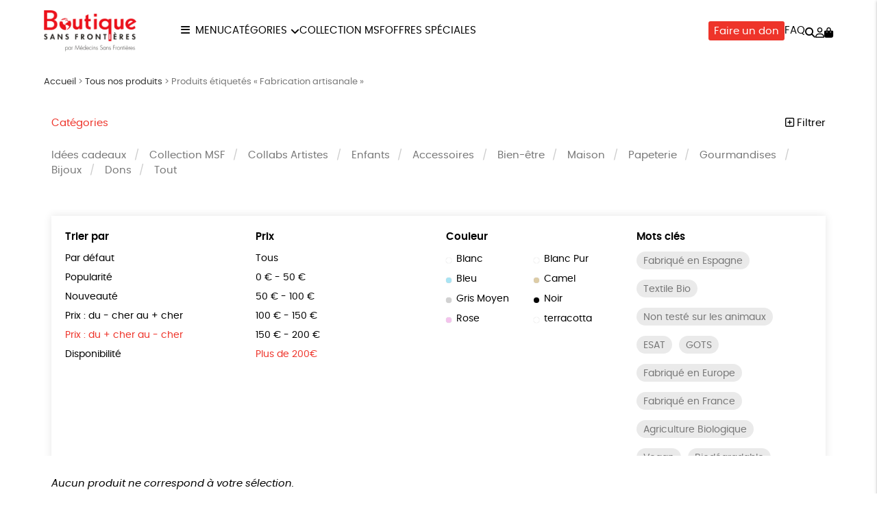

--- FILE ---
content_type: text/css
request_url: https://boutique.msf.fr/wp-content/cache/minify/c809f.css
body_size: 23519
content:
.alignnone{margin:5px 20px 20px 0}.aligncenter,div.aligncenter{margin:5px auto;display:block}.alignright{float:right;margin:5px 0 20px 20px}.alignleft{float:left;margin:5px 20px 20px 0}a img.alignright{float:right;margin:5px 0 20px 20px}a img.alignnone{margin:5px 20px 20px 0}a img.alignleft{float:left;margin:5px 20px 20px 0}a img.aligncenter{margin-left:auto;margin-right:auto;display:block}.wp-caption{text-align:center;background:#fff;border:1px solid #f0f0f0;max-width:96%;padding:5px 3px 10px}.wp-caption.alignnone,.wp-caption.alignleft{margin:5px 20px 20px 0}.wp-caption.alignright{margin:5px 0 20px 20px}.wp-caption img{border:0;width:auto;max-width:98.5%;height:auto;margin:0;padding:0}.wp-caption p.wp-caption-text{margin:0;padding:0 4px 5px;font-size:11px;line-height:17px}.screen-reader-text{clip:rect(1px, 1px, 1px, 1px);clip-path:inset(50%);border:0;width:1px;height:1px;margin:-1px;padding:0;overflow:hidden;word-wrap:normal!important;position:absolute!important}.screen-reader-text:focus{clip-path:none;color:#444;z-index:100000;background-color:#eee;width:auto;height:auto;padding:15px 23px 14px;font-size:1em;line-height:normal;text-decoration:none;display:block;top:5px;left:5px;clip:auto!important}@media (min-width:600px){.wp-block-column{flex-grow:0;flex-basis:calc(50% - 32px)}.wp-block-column:nth-child(2n){margin-left:64px}}@media (min-width:782px){.wp-block-column:not(:first-child){margin-left:64px}}@media only screen and (max-width:600px){.woocommerce table.shop_table_responsive thead,.woocommerce-page table.shop_table_responsive thead{display:none}.woocommerce table.shop_table_responsive tbody tr:first-child td:first-child,.woocommerce-page table.shop_table_responsive tbody tr:first-child td:first-child{border-top:0}.woocommerce table.shop_table_responsive tbody th,.woocommerce-page table.shop_table_responsive tbody th{display:none}.woocommerce table.shop_table_responsive tr,.woocommerce-page table.shop_table_responsive tr{display:block}.woocommerce table.shop_table_responsive tr td.actions:before,.woocommerce table.shop_table_responsive tr td.product-remove:before,.woocommerce-page table.shop_table_responsive tr td.actions:before,.woocommerce-page table.shop_table_responsive tr td.product-remove:before{display:none}.woocommerce table.shop_table_responsive tr:nth-child(2n) td,.woocommerce-page table.shop_table_responsive tr:nth-child(2n) td{background-color:#00000006}.woocommerce table.my_account_orders tr td.order-actions,.woocommerce-page table.my_account_orders tr td.order-actions{text-align:left}.woocommerce table.my_account_orders tr td.order-actions:before,.woocommerce-page table.my_account_orders tr td.order-actions:before{display:none}.woocommerce table.my_account_orders tr td.order-actions .button,.woocommerce-page table.my_account_orders tr td.order-actions .button{float:none;margin:.125em .25em .125em 0}.woocommerce .col2-set .col-1,.woocommerce .col2-set .col-2,.woocommerce-page .col2-set .col-1,.woocommerce-page .col2-set .col-2{float:none;width:100%}.woocommerce ul.products[class*=columns-] li.product,.woocommerce-page ul.products[class*=columns-] li.product{float:left;clear:both;width:48%;margin:0 0 2.992em}.woocommerce ul.products[class*=columns-] li.product:nth-child(2n),.woocommerce-page ul.products[class*=columns-] li.product:nth-child(2n){float:right;clear:none!important}.woocommerce #content div.product div.images,.woocommerce #content div.product div.summary,.woocommerce div.product div.images,.woocommerce div.product div.summary,.woocommerce-page #content div.product div.images,.woocommerce-page #content div.product div.summary,.woocommerce-page div.product div.images,.woocommerce-page div.product div.summary{float:none;width:100%}.woocommerce #content table.cart .product-thumbnail,.woocommerce table.cart .product-thumbnail,.woocommerce-page #content table.cart .product-thumbnail,.woocommerce-page table.cart .product-thumbnail{display:none}.woocommerce #content table.cart td.actions,.woocommerce table.cart td.actions,.woocommerce-page #content table.cart td.actions,.woocommerce-page table.cart td.actions{text-align:left}.woocommerce .cart-collaterals .cart_totals,.woocommerce .cart-collaterals .cross-sells,.woocommerce .cart-collaterals .shipping_calculator,.woocommerce-page .cart-collaterals .cart_totals,.woocommerce-page .cart-collaterals .cross-sells,.woocommerce-page .cart-collaterals .shipping_calculator{float:none;text-align:left;width:100%}.woocommerce-page.woocommerce-checkout form.login .form-row,.woocommerce.woocommerce-checkout form.login .form-row{float:none;width:100%}.woocommerce #payment .terms,.woocommerce-page #payment .terms{text-align:left;padding:0}.woocommerce #payment #place_order,.woocommerce-page #payment #place_order{float:none;box-sizing:border-box;width:100%;margin-bottom:1em}.woocommerce .lost_reset_password .form-row-first,.woocommerce .lost_reset_password .form-row-last,.woocommerce-page .lost_reset_password .form-row-first,.woocommerce-page .lost_reset_password .form-row-last{float:none;width:100%;margin-right:0}.woocommerce-account .woocommerce-MyAccount-content,.woocommerce-account .woocommerce-MyAccount-navigation{float:none;width:100%}}html{color:#000;background:#fff;max-width:100vw;font-family:Poppins,sans-serif;overflow-x:hidden}html.lateral-menu{overflow:hidden}body{flex-direction:column;min-height:100vh;display:flex}main{flex:1 0 auto;max-width:100vw;overflow:hidden}a{color:inherit}a.anchor{padding-top:30px;display:block}:focus{outline:none}nav{box-shadow:none;background:0 0}nav a{color:inherit}figure{margin:0}.valign-wrapper>div:not(.container){width:100%}#winsize{z-index:10;color:#fff;background:#9acd32;padding:2px 8px;font-family:monospace;position:fixed;top:40px;right:10px}.site-header{transition:all .2s ease-in-out}.site-header:hover{color:#333;background:#fff}.site-header .site-title{margin:0;font-size:1em;line-height:1em}.site-header .header-wrapper{align-items:center;gap:20px;display:flex}.site-header .header-wrapper .site-logo{width:20%;max-width:200px;max-height:60px;margin:12px 0;display:inline-block}.site-header .header-wrapper .site-logo img.logo{width:auto;max-width:200px;height:auto;max-height:60px}.site-header .header-wrapper .useful-links{align-items:center;gap:20px;margin:0 0 0 auto;display:flex}.site-header .header-wrapper .icons-menu,.site-header .header-wrapper .lang-switcher{margin:0;display:flex}.site-header .header-wrapper .icons-menu{justify-content:flex-end;gap:30px}.site-header .header-wrapper .icons-menu i{vertical-align:middle}.site-header .header-wrapper .lang-switcher{text-transform:uppercase;font-weight:200}.site-header .header-wrapper .lang-switcher li{padding:0 10px}.site-header .header-wrapper .lang-switcher li:not(:last-child){border-right:1px solid #ddd}.site-header .header-wrapper .lang-switcher .current{font-weight:500}.site-header .header-wrapper .cart-contents{display:inline-block}.site-header .header-wrapper .cart-contents #cart-count{background:var(--color);color:#fff;text-align:center;border-radius:16px;width:16px;height:16px;font-size:9px;line-height:18px;display:none}.site-header .header-wrapper .cart-contents.active-cart #cart-count{display:inline-block}.site-header.scrolled{z-index:999;width:100%;position:fixed;top:0;left:0;box-shadow:0 0 10px #0000001a;color:#333!important;background:#fff!important}.site-header.scrolled .burger-icon,.site-header.scrolled .burger-icon:after{border-color:#333}.site-header.scrolled .site-logo,.site-header.scrolled .site-logo img.logo{height:40px}@media screen and (min-width:602px){.site-header #topright-menu{align-items:center;gap:20px;margin:0;display:flex}.site-header #topright-menu li.cta>a{background:var(--color);border-radius:3px;padding:4px 8px 2px;display:inline-block;color:#fff!important}.site-header #topright-menu li.cta.dark>a{background:var(--darkcolor)}}@media screen and (max-width:600px){.site-header .header-wrapper .site-logo{width:40%}.site-header .header-wrapper .icons-menu{gap:20px}}@media screen and (min-width:992px){#nav-menu{text-transform:uppercase;align-items:center;gap:20px;margin:0;display:flex}#nav-menu>li>a{line-height:36px}#nav-menu>li.current-menu-item>a{color:var(--color)}#nav-menu>li.burger>a:before{content:"";vertical-align:initial;margin-top:-.1em;margin-right:.5em;font-family:FontAwesome;display:inline-block}#nav-menu>li.cta>a{background:var(--color);border-radius:3px;margin-top:-3px;padding:7px 12px 3px;line-height:1em;display:inline-block;color:#fff!important}#nav-menu>li.cta.dark>a{background:var(--darkcolor)}#nav-menu>li.menu-item-has-children:not(.mega-menu){line-height:40px;position:relative}#nav-menu>li.menu-item-has-children:not(.mega-menu)>a:after{content:"";vertical-align:initial;margin-left:5px;font-family:FontAwesome}#nav-menu>li.menu-item-has-children:not(.mega-menu)>.sub-menu{width:200px;max-height:0;transition:max-height .5s linear .2;z-index:999;background:#fff;position:absolute;top:39px;left:-15px;overflow:hidden;box-shadow:0 6px 6px #0000001a}#nav-menu>li.menu-item-has-children:not(.mega-menu)>.sub-menu a{padding:0 15px;transition:background .3s ease-in-out;display:block}#nav-menu>li.menu-item-has-children:not(.mega-menu)>.sub-menu a:hover{background:#f4f4f4}#nav-menu>li.menu-item-has-children:not(.mega-menu):hover>.sub-menu{max-height:1500px;transition:max-height .5s linear}#nav-menu>li.mega-menu{line-height:90px}#nav-menu>li.mega-menu>a:after{content:"";vertical-align:middle;margin-left:5px;font-family:FontAwesome}#nav-menu>li.mega-menu>.sub-menu{--gap:20px;--columns:5;z-index:990;gap:var(--gap);width:100%;max-height:0;transition:max-height .5s linear .2;background:#fff;flex-wrap:wrap;justify-content:center;padding:0 5%;display:flex;position:absolute;top:auto;left:0;overflow:hidden;box-shadow:0 6px 6px #0000001a}#nav-menu>li.mega-menu>.sub-menu>li{width:calc(( 100% / var(--columns) ) - var(--gap) + ( var(--gap) / var(--columns) ));max-width:calc(( 1600px / var(--columns) ) - var(--gap) + ( var(--gap) / var(--columns) ));align-items:center;padding:0;display:flex}#nav-menu>li.mega-menu>.sub-menu>li>a{text-align:center;aspect-ratio:1;background:#f4f4f4;justify-content:center;align-items:center;width:100%;display:flex;position:relative}#nav-menu>li.mega-menu>.sub-menu>li>a img{object-fit:cover;width:100%;height:100%;position:absolute;top:0;left:0}#nav-menu>li.mega-menu>.sub-menu>li>a .title{color:#333;background:#ffffffbf;padding:6px 12px;line-height:1.4em;transition:all .2s ease-in-out;position:relative}#nav-menu>li.mega-menu>.sub-menu>li>a:hover .title{background:var(--color);color:#fff}#nav-menu>li.mega-menu:hover>.sub-menu{max-height:1500px;padding-bottom:50px;transition:max-height .5s linear}header.site-header.scrolled #nav-menu{font-size:.85em}header.site-header.scrolled #nav-menu li.mega-menu{line-height:60px}}@media screen and (min-width:1360px){#nav-menu>li.mega-menu>.sub-menu{--columns:8}}#search-wrapper{opacity:0;z-index:9999;width:100%;height:0;transition:opacity .4s ease-in-out;position:fixed;bottom:-100px;left:0;overflow:hidden}#search-wrapper.visible{opacity:1;height:100%;bottom:0}#search-wrapper.visible .white{margin-top:0}#search-wrapper .search-overlay{content:"";background:#00000080;width:100%;height:100%;display:block;position:absolute;top:0;left:0}#search-wrapper .white{z-index:9;background:#fff;margin-top:-100px;transition:all .5s ease-in-out;position:relative}#search-wrapper #product-search{max-height:50vh;transition:all .4s ease-in-out;overflow:hidden}.search-icon,.account-icon{vertical-align:middle;content:"";background-position:50%;background-repeat:no-repeat;background-size:contain;width:24px;height:24px;display:inline-block}.search-icon{background-image:url(/wp-content/themes/rgshop-3/assets/img/search.svg)}.account-icon{background-image:url(/wp-content/themes/rgshop-3/assets/img/user.svg)}#search-result{position:relative}#search-response{width:calc(100% + 20px);position:absolute;top:0;left:-10px}#search-response.visible{background:#fff;max-height:60vh;padding:10px 20px 0;overflow-y:auto;box-shadow:0 16px 16px #0000001a}#search-response .no-product-found{color:#777;margin:0 0 20px;font-size:.9em;font-weight:300}#search-response .search-item{margin-bottom:20px}#search-response .search-item img{vertical-align:middle;width:90px;height:auto;display:inline-block}#search-response .search-item .product-desc{vertical-align:middle;width:calc(100% - 100px);display:inline-block}#search-response .search-item .product-desc .name{text-transform:uppercase;margin-left:10px;font-weight:600}#search-response .search-item .product-desc .price{margin-left:10px;font-size:.9em;font-weight:300}.arrow-top{content:"";text-align:center;z-index:2;opacity:0;z-index:99;background:#fff;border-radius:20px;width:40px;height:40px;font-size:20px;line-height:36px;transition:opacity .5s ease-in-out;position:fixed;bottom:60px;right:20px}.arrow-top:before{content:"";font-family:FontAwesome}.arrow-top.is-visible{opacity:1}.arrow-top.fade-out{opacity:0}.scroller-status,.infinite-nav{display:none}.scroller-status{margin:30px 0;font-size:.85em}.scroller-status .spinner-layer{border-color:#ddd}button.load-more{text-transform:uppercase;color:#fff;background:#000;border:none;margin:30px auto;padding:12px 24px;transition:all .4s ease-in-out;position:relative}button.load-more:hover{background:#777}.burger-icon{border-top:2px solid #333;border-bottom:2px solid #333;width:21px;height:18px;transition:all .3s ease-in-out;display:block;position:relative}.burger-icon:after{content:"";border-bottom:2px solid #333;width:100%;display:block;position:absolute;top:6px;left:0}.burger-icon.close{border:none;width:22px;height:22px}.burger-icon.close:hover{opacity:1}.burger-icon.close:before,.burger-icon.close:after{content:"";background-color:#000;width:2px;height:22px;position:absolute;top:0;left:15px}.burger-icon.close:before{transform:rotate(45deg)}.burger-icon.close:after{transform:rotate(-45deg)}.close-icon{content:"";opacity:.6;width:16px;height:16px;display:block;position:absolute;top:2px;right:0}.close-icon:hover{opacity:1}.close-icon:before,.close-icon:after{content:"";background-color:#fff;width:2px;height:16px;position:absolute;left:7px}.close-icon:before{transform:rotate(45deg)}.close-icon:after{transform:rotate(-45deg)}.info-banner{color:#fff;background:#000;padding:10px .75rem;font-size:.9em}.info-banner .container{position:relative}.info-banner span,.info-banner a{margin-right:1.5em;display:inline-block}.info-banner a{color:#ffffffbf;text-decoration:underline}.info-banner a:hover{color:#fff}.info-banner .close-icon{margin-right:0}.sidenav li{line-height:1.3em}.sidenav li a{height:auto;padding:0;display:inline}#slide-out{--width:360px;--simple:-360px;--double:-720px;width:var(--width);overflow:hidden}#slide-out .site-logo{height:80px;padding:10px;display:block}#slide-out .site-logo img{width:auto;max-width:70%;height:auto;max-height:60px;display:block}#slide-out .sidenav-close{content:"";cursor:pointer;width:20px;height:20px;display:block;position:absolute;top:30px;right:20px;transform:scale(1.3)}#slide-out .sidenav-close .close-icon:before,#slide-out .sidenav-close .close-icon:after{background-color:#777}#slide-out .menu-back{opacity:0;padding:0 15px;font-weight:300;line-height:50px;transition:opacity .3s ease-in-out;display:block}#slide-out .menu-back.depth-1,#slide-out .menu-back.depth-2{opacity:1}#slide-out #mobile-nav,#slide-out #mobile-nav .sub-menu{height:calc(100vh - 140px);overflow-y:auto}#slide-out .sub-menu{top:100px;left:0;left:var(--width);background:#fff;height:100%;position:absolute;top:0}#slide-out .sub-menu:not(.current){display:none}#slide-out #mobile-nav{width:calc(var(--width) * 3);margin:0;padding-bottom:100px;transition:transform .3s ease-in-out;position:relative;overflow-x:hidden}#slide-out #mobile-nav.depth-1{transform:translate(var(--simple))}#slide-out #mobile-nav.depth-2{transform:translate(var(--double))}#slide-out #mobile-nav li a{height:auto;width:calc(var(--width) - 16px);text-transform:uppercase;background:#f4f4f4;border-radius:4px;margin:8px;padding:0 15px;font-weight:400;display:block}#slide-out #mobile-nav li.menu-item-has-children{width:calc(var(--width) * 2 + 8px)}#slide-out #mobile-nav li.menu-item-has-children .sub-menu{display:none}#slide-out #mobile-nav li.menu-item-has-children.active-submenu>.sub-menu{display:block}#slide-out #mobile-nav li.menu-item-has-children.depth-2>li a{width:calc(var(--width) - 30px)}#slide-out #mobile-nav li.menu-item-has-children>a:after{content:"";float:right;font-family:FontAwesome}#slide-out #mobile-nav li.menu-item-object-product_cat>a{padding-left:70px;position:relative;overflow:hidden}#slide-out #mobile-nav li.menu-item-object-product_cat>a img{object-fit:cover;width:60px;height:100%;position:absolute;top:0;left:0}#slide-out #mobile-nav li.account>a:before{content:"";margin-right:.5em;font-family:FontAwesome}#slide-out #mobile-nav li.contact>a:before{content:"";margin-right:.5em;font-family:FontAwesome}#slide-out #mobile-nav li.faq>a:before{content:"";margin-right:.5em;font-family:FontAwesome}#slide-out #mobile-nav li.toggle-product-search>a:before{content:"";margin-right:.5em;font-family:FontAwesome}#slide-out #mobile-nav li.tracking>a:before{content:"";margin-right:.5em;font-family:FontAwesome}body.transparent-header header.site-header{color:#fff;background:0 0}body.transparent-header header.site-header .burger-icon,body.transparent-header header.site-header .burger-icon:after{border-color:#fff}body.transparent-header header.site-header.site-header{z-index:999;width:100%;position:fixed;top:0;left:0}body.transparent-header header.site-header:hover,body.transparent-header header.site-header.scrolled{color:#333;background:#fff}body.transparent-header header.site-header:hover .burger-icon,body.transparent-header header.site-header.scrolled .burger-icon,body.transparent-header header.site-header:hover .burger-icon:after,body.transparent-header header.site-header.scrolled .burger-icon:after{border-color:#333}footer.page-footer{background:var(--darkcolor);color:#fff;padding:50px 0;font-size:.8em}footer.page-footer a{color:inherit}footer.page-footer a:hover{color:inherit;text-decoration:underline}footer.page-footer .widget-title{color:inherit;text-transform:uppercase;font-size:1.1em;font-weight:600}footer.page-footer .footer-widget{margin-bottom:40px}footer.page-footer .footer-widget ul li{margin:.75em 0;font-weight:300}footer.page-footer .social-menu{gap:20px;margin:0;display:flex}footer.page-footer .social-menu a{color:#fff;font-size:18px}footer.page-footer .signature{border-top:1px solid #ffffff26;margin-top:50px;padding-top:30px}footer.page-footer .signature .container>div{margin:10px 0}footer.page-footer .rgoods:before{vertical-align:middle;content:"";background:url("data:image/svg+xml,%3Csvg xmlns='http://www.w3.org/2000/svg' width='52' height='53' fill='%23fff'%3E%3Cpath d='M32.66 28.89L50.29 7.47l-3.27-2.71-17.95 18.95-.62-22.39-4.68-.38.18 23.57L6.05 6.48 2.77 8.13l18.54 19.22-20.35-.56.27 5.78 20.08-1.31L8.32 47.15l2.02 2.95 15.17-16.91.18 19.21 2.94.24 1.7-18.71 18.14 13.02 2.49-2.76zm15.39.65l-.59-.44.12-.03.91-.44s1.41-1.21 1.63-2.3.22-3.05-2.07-3.65c-2.25-.58-5.11-.3-5.28-.29h-.11l-.64 10.9 2.45-.18-.14-3.71 1.53-.05.59.8 1.83 2.95 2.96.19-.28-.86-2.91-2.89zm-3.7-1.3l-.07-.01-.18-4.78c.96.06 2.42.19 2.84.43.63.36.93 1.09.93 1.09l.16 1.21c-.22 1.28-.83 1.89-.83 1.89l-2.85.17z'/%3E%3C/svg%3E") 50%/contain no-repeat;width:1.4em;height:1.4em;margin-right:.5em;display:inline-block}@media screen and (min-width:602px){footer.page-footer{--gap:40px;--columns:4}footer.page-footer .footer-widgets{gap:var(--gap);display:flex}footer.page-footer .footer-widgets .column{width:calc(( 100% / var(--columns) ) - var(--gap) + ( var(--gap) / var(--columns) ))}footer.page-footer .signature .container{display:flex}footer.page-footer .signature .container .hosting{margin-left:auto}}.rg-tooltip{cursor:pointer;position:relative}.rg-tooltip .tooltip-msg{z-index:-1;color:#fff;text-align:center;opacity:0;background:#000;border-radius:3px;width:120px;margin-left:-60px;padding:8px;font-family:Poppins;font-size:12px;line-height:14px;transition:all .4s ease-in-out;position:absolute;bottom:50px;left:50%}.rg-tooltip .tooltip-msg:after{content:attr(data-tooltip);border:10px solid #0000;border-top-color:#000;border-bottom-width:0;width:0;height:0;margin-bottom:-10px;margin-left:-10px;display:block;position:absolute;bottom:0;left:50%}.rg-tooltip:hover .tooltip-msg{opacity:1;z-index:3;bottom:35px}.my-tooltip{cursor:pointer;font-style:normal;position:relative}.my-tooltip:after{color:#fff;text-align:center;content:attr(data-tooltip);z-index:-1;opacity:0;background:#000;border-radius:3px;width:180px;margin-left:-90px;padding:8px;font-family:Poppins;font-size:12px;line-height:14px;display:block;position:absolute;bottom:0;left:50%}.my-tooltip:before{content:"";z-index:-1;opacity:0;border:7.5px solid #0000;border-top:10px solid #000;border-bottom-width:0;width:0;height:0;margin-left:-5px;display:block;position:absolute;bottom:0;left:50%}.my-tooltip:hover:after,.my-tooltip:hover:before{opacity:1;z-index:3}.my-tooltip:hover:after{bottom:50px}.my-tooltip:hover:before{z-index:10;bottom:40px}body #swipebox-close{top:20px;right:20px}body #swipebox-overlay{max-width:100vw}html #tidio-chat{z-index:1!important}@media only screen and (min-width:993px){.container{width:90%;max-width:1600px}}@media only screen and (max-width:990px){.container{width:95%}}@media only screen and (max-width:600px){.arrow-top{display:none}footer.page-footer .sponsors a{text-align:center;display:block}}h1,h2,h3,h4,h5{color:inherit;font-family:Bebas Neue;font-weight:400;line-height:1.5em}.page-title{text-transform:uppercase;text-align:center;margin-top:0;font-size:2em}.page-title:after{content:"";background:#ddd;width:80px;height:1px;margin:10px auto;display:block}.post-content,#product_detail{font-weight:300}.post-content h1,#product_detail h1{font-size:2.4em}.post-content h2,#product_detail h2{font-size:1.6em}.post-content h3,#product_detail h3{font-size:1.4em}.post-content h4,#product_detail h4{font-size:1.2em}.post-content h5,#product_detail h5{font-size:1.1em}.post-content p,#product_detail p,.post-content h6,#product_detail h6{margin:.5em 0;font-size:1em}.post-content p a,#product_detail p a{font-weight:600;text-decoration:underline}.post-content table,#product_detail table{background:#fff;margin:1em 0;font-size:.9em}.post-content table tr,#product_detail table tr{border-bottom:1px solid #ddd}.post-content blockquote,#product_detail blockquote{color:#777;border-color:#ddd;font-style:italic;font-weight:600}.post-content ul,#product_detail ul,.post-content ol,#product_detail ol{margin:1em 0}.post-content ul li,#product_detail ul li,.post-content ol li,#product_detail ol li{margin-bottom:.5em}.post-content ul li ul,#product_detail ul li ul,.post-content ol li ul,#product_detail ol li ul{margin-top:.5em}.post-content ul:not(.donation-amount) li,#product_detail ul:not(.donation-amount) li{padding-left:16px;position:relative}.post-content ul:not(.donation-amount) li:before,#product_detail ul:not(.donation-amount) li:before{content:"";color:#ddd;font-family:FontAwesome;display:block;position:absolute;top:auto;left:0}.post-content p strong,#product_detail p strong,.post-content p b,#product_detail p b{font-weight:600}.post-content .wp-block-gallery,#product_detail .wp-block-gallery{margin:30px 0}.post-content .wp-block-gallery li,#product_detail .wp-block-gallery li{padding:0}.post-content .wp-block-gallery li:before,#product_detail .wp-block-gallery li:before{content:"";display:none}.post-content figure,#product_detail figure{margin:0}.post-content .video-container,#product_detail .video-container{margin:30px 0}.post-content .featured-products-title,#product_detail .featured-products-title{margin-top:60px}.post-content .btn,#product_detail .btn{background:var(--color);padding:3px 15px 0;font-size:1rem;text-decoration:none}.post-content .btn:hover,#product_detail .btn:hover{background-color:var(--color)}.post-content b,#product_detail b,.post-content strong,#product_detail strong{font-weight:600}@media only screen and (min-width:992px){.post-content .wp-block-columns .wp-block-column>:first-child{margin-top:0}}.btn,button{height:auto;box-shadow:none;background:var(--darkcolor);cursor:pointer;border-radius:0;font-family:Bebas Neue;font-size:1.2em}.btn:hover,button:hover{box-shadow:none;background:#000}.btn-floating:focus,.btn-large:focus,.btn-small:focus,.btn:focus{background-color:var(--color)}.toast{background:#ff4500}input::-webkit-outer-spin-button{-webkit-appearance:none;margin:0}input::-webkit-inner-spin-button{-webkit-appearance:none;margin:0}input[type=number]{-moz-appearance:textfield!important}form .row{margin-bottom:0}form .input-field{margin-top:.75rem;margin-bottom:.4rem}form .input-field input[type=tel],form .input-field input[type=email],form .input-field input[type=text],form .input-field textarea{width:calc(100% - 20px);box-shadow:none;-webkit-appearance:none;appearance:none;background:#fff;border:1px solid #eee;border-radius:3px;padding:0 10px;font-family:Poppins,sans-serif}form .input-field input[type=tel]+label,form .input-field input[type=email]+label,form .input-field input[type=text]+label,form .input-field textarea+label{color:#777;margin-left:10px;font-weight:300}form .input-field input[type=tel]+label.active,form .input-field input[type=email]+label.active,form .input-field input[type=text]+label.active,form .input-field textarea+label.active{top:-4px;left:3px}form .input-field input[type=tel]:focus,form .input-field input[type=email]:focus,form .input-field input[type=text]:focus,form .input-field textarea:focus{border:1px solid #eee!important}form .input-field input[type=tel]:focus+label,form .input-field input[type=email]:focus+label,form .input-field input[type=text]:focus+label,form .input-field textarea:focus+label{color:var(--darkcolor);top:-4px;left:3px}form .input-field textarea{width:100%;min-height:8em;padding:10px;line-height:150%}form .input-field .required{color:#ff4500;display:inline-block}form button.btn:disabled{color:#777;border:1px solid #eee;background:#fff!important}form #response{text-align:center;font-size:1.2em}form input[type=checkbox]+span{padding-top:.3em;font-size:1em!important;line-height:1.4em!important}form .radio-wrapper{margin-bottom:.75em;padding-right:20px;display:inline-block}form .radio-wrapper input[type=radio]+span{padding-left:26px}form .radio-wrapper input[type=radio]:checked+span{color:#000}.rgoods-checkout .woocommerce-form-login p{font-size:.85em;font-weight:300}#rgoods-contact-form{max-width:860px;margin:-1rem auto 80px}#rgoods-contact-form .input-field{margin-bottom:.5em}#rgoods-contact-form .input-field input[type=tel]:focus,#rgoods-contact-form .input-field input[type=email]:focus,#rgoods-contact-form .input-field input[type=text]:focus,#rgoods-contact-form .input-field textarea:focus{box-shadow:none;border:inherit}#rgoods-contact-form .input-field input[type=tel]:focus+label,#rgoods-contact-form .input-field input[type=email]:focus+label,#rgoods-contact-form .input-field input[type=text]:focus+label,#rgoods-contact-form .input-field textarea:focus+label{color:#777}#rgoods-contact-form button.btn{color:#fff;background:#000;border-radius:0;margin-top:30px}#rgoods-contact-form button.btn:after{content:"";margin-left:.5em;font-family:FontAwesome}#coupon-list-form .coupon-description{margin:0 0 5px}#coupon-list-form .input-field{margin:0}#coupon-list-form .input-field label{transition:all .3s ease-in-out}#coupon-list-form .input-field input[type=text]:focus,#coupon-list-form .input-field input[type=email]:focus{box-shadow:none;border:1px solid #ddd;top:0;left:0}#coupon-list-form .input-field input[type=text]:focus+label,#coupon-list-form .input-field input[type=email]:focus+label,#coupon-list-form .input-field label.active{opacity:0;left:50px;transform:translateY(18px)}#coupon-list-form button.btn{min-width:200px;font-size:18px}#rgoods-store form abbr,.woocommerce form abbr,.woocommerce-form abbr{text-decoration:none}#rgoods-store form label,.woocommerce form label,.woocommerce-form label{font-size:1rem;font-weight:300}#rgoods-store form input[type=tel],.woocommerce form input[type=tel],.woocommerce-form input[type=tel],#rgoods-store form input[type=email],.woocommerce form input[type=email],.woocommerce-form input[type=email],#rgoods-store form input[type=text],.woocommerce form input[type=text],.woocommerce-form input[type=text],#rgoods-store form input[type=number],.woocommerce form input[type=number],.woocommerce-form input[type=number],#rgoods-store form input[type=password],.woocommerce form input[type=password],.woocommerce-form input[type=password],#rgoods-store form textarea,.woocommerce form textarea,.woocommerce-form textarea{width:calc(100% - 20px);box-shadow:none;background:#fff;border:1px solid #eee;border-radius:3px;padding:0 10px;font-family:Poppins,sans-serif}#rgoods-store form input[type=tel]:focus,.woocommerce form input[type=tel]:focus,.woocommerce-form input[type=tel]:focus,#rgoods-store form input[type=email]:focus,.woocommerce form input[type=email]:focus,.woocommerce-form input[type=email]:focus,#rgoods-store form input[type=text]:focus,.woocommerce form input[type=text]:focus,.woocommerce-form input[type=text]:focus,#rgoods-store form input[type=number]:focus,.woocommerce form input[type=number]:focus,.woocommerce-form input[type=number]:focus,#rgoods-store form input[type=password]:focus,.woocommerce form input[type=password]:focus,.woocommerce-form input[type=password]:focus,#rgoods-store form textarea:focus,.woocommerce form textarea:focus,.woocommerce-form textarea:focus{box-shadow:none!important;border:1px solid #ddd!important}#rgoods-store form input[type=tel]:focus+label,.woocommerce form input[type=tel]:focus+label,.woocommerce-form input[type=tel]:focus+label,#rgoods-store form input[type=email]:focus+label,.woocommerce form input[type=email]:focus+label,.woocommerce-form input[type=email]:focus+label,#rgoods-store form input[type=text]:focus+label,.woocommerce form input[type=text]:focus+label,.woocommerce-form input[type=text]:focus+label,#rgoods-store form input[type=number]:focus+label,.woocommerce form input[type=number]:focus+label,.woocommerce-form input[type=number]:focus+label,#rgoods-store form input[type=password]:focus+label,.woocommerce form input[type=password]:focus+label,.woocommerce-form input[type=password]:focus+label,#rgoods-store form textarea:focus+label,.woocommerce form textarea:focus+label,.woocommerce-form textarea:focus+label{color:#777;top:-4px}#rgoods-store form textarea,.woocommerce form textarea,.woocommerce-form textarea{padding:10px}#rgoods-store form ::placeholder,.woocommerce form ::placeholder,.woocommerce-form ::placeholder{color:#555}#rgoods-store form .required,.woocommerce form .required,.woocommerce-form .required{color:var(--darkcolor);display:inline-block}#rgoods-store form .woocommerce-form__label.woocommerce-form__label-for-checkbox,.woocommerce form .woocommerce-form__label.woocommerce-form__label-for-checkbox,.woocommerce-form .woocommerce-form__label.woocommerce-form__label-for-checkbox{display:block}#rgoods-store form button.button,.woocommerce form button.button,.woocommerce-form button.button{background:var(--darkcolor);text-transform:uppercase;color:#fff;border:none;margin:20px 0;padding:8px 24px;font-family:Poppins,sans-serif}#rgoods-store form button.button:hover,.woocommerce form button.button:hover,.woocommerce-form button.button:hover{background:#000}#rgoods-store form select,.woocommerce form select,.woocommerce-form select{display:block}#rgoods-store form select:focus,.woocommerce form select:focus,.woocommerce-form select:focus{outline:none}#rgoods-store form fieldset,.woocommerce form fieldset,.woocommerce-form fieldset{border:1px solid #ddd}.rgoods-select-wrapper{background-color:#fff;border:1px solid #eee;border-radius:4px;margin-bottom:1rem;position:relative;overflow:hidden}.rgoods-select-wrapper.empty-select{border:none}.rgoods-select-wrapper p{color:#fff;font-size:0}.rgoods-select-wrapper label,.rgoods-select-wrapper .woocommerce-input-wrapper input{display:none}.rgoods-select-wrapper .address-field.validate-state input{display:block}.rgoods-select-wrapper:after{content:"";pointer-events:none;border:6px solid #0000;border-top-color:#777;width:0;height:0;margin-top:-3px;display:block;position:absolute;top:1.3rem;right:.75em}.rgoods-select-wrapper select{-webkit-appearance:none;appearance:none;color:#777;text-overflow:ellipsis;border:0;border-radius:0;width:110%;height:auto;margin:0;padding:.75em;font-family:Poppins,sans-serif;font-size:1rem;overflow:hidden}.rgoods-select-wrapper select.state_select{border-top:1px solid #eee}.rgoods-select-wrapper select:focus{outline:none}.rgoods-select-wrapper input.input-text{margin:5px 10px 15px;width:calc(100% - 45px)!important}.civility-radio-wrapper{margin-bottom:10px}.civility-radio-wrapper .civility-label{color:#777}.civility-radio-wrapper p{margin-top:2px}.civility-radio-wrapper p label{background:#fff;border:1px solid #eee;border-radius:3px;margin-right:10px;padding:2px 6px;display:inline-block}.civility-radio-wrapper p label input[type=radio]+span{text-transform:uppercase;padding-top:2px;padding-left:26px;padding-right:12px}.civility-radio-wrapper p label input[type=radio]+span:before{border:1px solid #ddd}.civility-radio-wrapper p label input[type=radio]:checked+span{color:#000}.products-search-form{margin:0 .75rem;padding-left:10px;position:relative}.products-search-form:before{content:"";color:#ddd;font-family:FontAwesome;display:inline-block;position:absolute;top:20px;left:0}.products-search-form input[type=text]#search{border:1px solid #fff;height:60px;margin:0;line-height:60px}.products-search-form input[type=text]#search:focus{border:1px solid #fff!important}.products-search-form .close-icon{top:24px}.products-search-form .close-icon:before,.products-search-form .close-icon:after{background-color:#777}.woocommerce form br{display:none}.mo-openid-app-icons{text-align:center;margin-bottom:15px!important}.mo-openid-app-icons a{cursor:pointer;display:inline-block}.mo-openid-app-icons p{text-align:center;font-size:.9em;font-weight:300;width:100%!important;margin:0!important}.mo-openid-app-icons img.login-button{margin:5px 12px;display:block}.mo_image_id{display:none!important}#order-tracking .response{margin:30px 0}#order-tracking .response p{margin-top:0}#order-tracking .response p a{font-weight:500;text-decoration:underline}span.password-input{display:block;position:relative}span.password-input button.show-password-input{background:0 0;border:none;width:30px;height:34px;padding:0;line-height:34px;transition:all .3s ease-in-out;display:inline-block;position:absolute;top:8px;right:3px}span.password-input button.show-password-input:before{content:"";color:#ccc;font-family:fontawesome}span.password-input button.show-password-input:hover:before{color:#333}#welcome-coupon-modal{z-index:99999999;background:#fff;width:360px;max-width:calc(100% - 60px);transition:all .6s ease-in-out;position:fixed;bottom:30px;right:-400px;box-shadow:0 0 24px #0000004d}#welcome-coupon-modal.visible{right:30px}#welcome-coupon-modal .modal-content{padding:30px}#welcome-coupon-modal img{max-width:100%;height:auto;margin:20px auto;display:block}#welcome-coupon-modal h1,#welcome-coupon-modal h2{margin-top:0;font-size:2em;line-height:1.2em}#welcome-coupon-modal h3,#welcome-coupon-modal h4,#welcome-coupon-modal h5,#welcome-coupon-modal h6{font-size:1.4em}#welcome-coupon-modal .center-align>.dismiss-welcome-coupon{margin-top:15px;display:inline-block}#welcome-coupon-modal .center-align>.dismiss-welcome-coupon:hover{text-decoration:underline}#welcome-coupon-modal form button{background:var(--color);width:100%;padding:12px 0}#welcome-coupon-modal .modal-close{z-index:2;position:absolute;top:15px;right:10px}#welcome-coupon-modal .modal-close .close-icon:before,#welcome-coupon-modal .modal-close .close-icon:after{background:var(--color)}.slick-slider{box-sizing:border-box;-webkit-touch-callout:none;-webkit-user-select:none;user-select:none;-khtml-user-select:none;-ms-touch-action:pan-y;touch-action:pan-y;-webkit-tap-highlight-color:transparent;display:block;position:relative}.slick-list{margin:0;padding:0;display:block;position:relative;overflow:hidden}.slick-list:focus{outline:none}.slick-list.dragging{cursor:pointer;cursor:hand}.slick-slider .slick-track,.slick-slider .slick-list{transform:translate(0,0)}.slick-track{margin-left:auto;margin-right:auto;display:block;position:relative;top:0;left:0}.slick-track:before,.slick-track:after{content:"";display:table}.slick-track:after{clear:both}.slick-loading .slick-track{visibility:hidden}.slick-slide{float:left;height:100%;min-height:1px;display:none}[dir=rtl] .slick-slide{float:right}.slick-slide img{display:block}.slick-slide.slick-loading img{display:none}.slick-slide.dragging img{pointer-events:none}.slick-initialized .slick-slide{display:block}.slick-loading .slick-slide{visibility:hidden}.slick-vertical .slick-slide{border:1px solid #0000;height:auto;display:block}.slick-arrow.slick-hidden{display:none}.slick-loading .slick-list{background:#fff url(/wp-content/themes/rgshop-3/assets/img/ajax-loader.gif) 50% no-repeat}.slick-prev,.slick-next{cursor:pointer;color:#0000;background:0 0;border:none;outline:none;width:20px;height:20px;padding:0;font-size:0;line-height:0;display:block;position:absolute;top:50%;transform:translateY(-50%)}.slick-prev:hover,.slick-next:hover,.slick-prev:focus,.slick-next:focus{color:#0000;background:0 0;outline:none}.slick-prev:hover:before,.slick-next:hover:before,.slick-prev:focus:before,.slick-next:focus:before{opacity:1}.slick-prev.slick-disabled:before,.slick-next.slick-disabled:before{opacity:.25}.slick-prev:before,.slick-next:before{color:#fff;opacity:.75;-webkit-font-smoothing:antialiased;-moz-osx-font-smoothing:grayscale;font-size:20px;line-height:1}@font-face{font-family:slick;font-weight:400;font-style:normal;src:url(/wp-content/themes/rgshop-3/assets/fonts/slick.eot);src:url(/wp-content/themes/rgshop-3/assets/fonts/slick.eot?#iefix)format("embedded-opentype"),url(/wp-content/themes/rgshop-3/assets/fonts/slick.woff)format("woff"),url(/wp-content/themes/rgshop-3/assets/fonts/slick.ttf)format("truetype"),url(/wp-content/themes/rgshop-3/assets/fonts/slick.svg#slick)format("svg")}.slick-prev{left:-25px}[dir=rtl] .slick-prev{left:auto;right:-25px}.slick-prev:before{content:"←"}[dir=rtl] .slick-prev:before{content:"→"}.slick-next{right:-25px}[dir=rtl] .slick-next{left:-25px;right:auto}.slick-next:before{content:"→"}[dir=rtl] .slick-next:before{content:"←"}.slick-dotted .slick-slider{margin-bottom:30px}.slick-dots{text-align:center;width:100%;margin:0;padding:0;list-style:none;display:block;position:absolute;bottom:-25px}.slick-dots li{cursor:pointer;width:20px;height:20px;margin:0 5px;padding:0;display:inline-block;position:relative}.slick-dots li:only-child{display:none}.slick-dots li button{color:#0000;cursor:pointer;background:0 0;border:1px solid #ddd;border-radius:6px;outline:none;width:12px;height:12px;padding:0;font-size:0;line-height:0;display:block}.slick-dots li button:hover,.slick-dots li button:focus{outline:none}.slick-dots li button:hover:before,.slick-dots li button:focus:before{opacity:1}.slick-dots li button:before{content:"";text-align:center;color:#000;opacity:0;background:#777;border-radius:4px;width:8px;height:8px;line-height:20px;position:absolute;top:2px;left:2px}.slick-dots li.slick-active button:before{color:#000;opacity:.75}.woocommerce-Price-currencySymbol{padding-left:.25em}.woocommerce-notices-wrapper li{background:var(--darkcolor);color:#fff;margin:10px 0;padding:10px;font-size:.9em;list-style:none;display:block}.woocommerce-notices-wrapper ul.woocommerce-error{margin-bottom:30px}.woocommerce-notices-wrapper ul.woocommerce-error li{color:var(--color);background:no-repeat;margin:0 0 10px;padding:0}.woocommerce-error li a.modal-trigger strong{font-weight:600;text-decoration:underline}.restricted-countries{margin:20px 0 0;padding-bottom:20px;font-size:.9em}.price del{color:#777;font-family:Poppins;font-weight:300}.price ins{margin-left:.5em;text-decoration:none}.onsale{color:#fff;text-transform:uppercase;z-index:1;background:#000;border-radius:13px;padding:7px 10px 5px;font-size:12px;line-height:1em;display:inline-block;position:absolute;top:10px;left:10px}form[name=checkout] .input-field .helper-text.no-nb{display:none}form[name=checkout] .input-field.field-error input{border-left:4px solid #ff4500!important}form[name=checkout] .input-field.field-error .helper-text.no-nb{display:block}form[name=checkout] .input-field.validated input{border-left:4px solid #28b463!important}.rgoods-product-img{display:block}.product-images-wrapper{position:relative}.gallery-nav-arrow{text-align:center;content:"";color:#000;opacity:.75;background-color:#fff;width:26px;height:26px;margin:0 10px;line-height:26px;transition:opacity .3s ease-in-out;display:inline-block;position:absolute;bottom:45px}.gallery-nav-arrow:before{content:"";font-family:FontAwesome}.gallery-nav-arrow.prev-view{left:10px}.gallery-nav-arrow.next-view{right:10px}.gallery-nav-arrow.next-view:before{content:""}.gallery-nav-arrow:hover{opacity:1}.woocommerce-products-header .term-description{text-align:center;margin:60px 0 0;font-family:GoghExtraBold,serif;font-size:1.3em;font-weight:300}.woocommerce-products-header .term-description:after{content:"";background:#ddd;width:60px;height:1px;margin:0 auto;display:block}.woocommerce-products-header .page-description h2{font-size:2em}.woocommerce-products-header .page-description p{font-size:1.1em;font-weight:300}#rgoods-store form button.button,.woocommerce form button.button,.woocommerce-form button.button{background:var(--color);font-family:Bebas Neue}#rgoods-store form button.button:disabled,.woocommerce form button.button:disabled,.woocommerce-form button.button:disabled{background:#ddd}#rgoods-store form button.button:hover,.woocommerce form button.button:hover,.woocommerce-form button.button:hover{background:var(--color);box-shadow:0 0 12px #0000004d}#rgoods-store>.container>p.woocommerce-info{text-align:center;margin:30px .75rem}.woocommerce-pagination{text-align:center;margin:30px 0}.woocommerce-pagination .page-numbers{text-align:center}.woocommerce-pagination .page-numbers li{float:none;margin:0 8px;display:inline-block}.woocommerce-pagination .page-numbers li a,.woocommerce-pagination .page-numbers li span{color:#777;background:#fff;border-radius:1.5em;width:3em;height:3em;line-height:3em;display:inline-block}.woocommerce-pagination .page-numbers li .current{background:var(--darkcolor);color:#fff}.woocommerce-pagination .page-numbers li a:hover{color:#fff;background:#000}.woocommerce-pagination .woocommerce-Button--previous,.woocommerce-pagination .woocommerce-Button--next{color:#999;margin:0 20px;font-size:.9em;display:inline-block}.woocommerce-pagination .woocommerce-Button--next:after{content:"";margin-left:.5em;font-family:FontAwesome}.woocommerce-pagination .woocommerce-Button--previous:before{content:"";margin-right:.5em;font-family:FontAwesome}.single-product img{display:block}.single-product .price{color:var(--darkcolor);font-family:Poppins;font-size:1.2em;font-weight:500}.single-product .entry-title{text-transform:uppercase;margin:0;font-size:2em}.single-product .variations{margin:20px 0}.single-product .variations .attribute-label{color:#777;margin:0;font-size:.8em}.single-product img.rgproduct-img{aspect-ratio:1;object-fit:cover;max-width:100%;height:auto;display:block}.single-product .entry-summary button.button{font-size:1.3rem;line-height:1.4em;margin:0!important;padding:0 30px!important}.single-product .entry-summary strong{font-weight:600}.single-product .entry-summary a{color:#000;text-decoration:underline}.single-product .entry-summary .price .infoslide-trigger{color:inherit;cursor:pointer}.single-product .entry-summary .price .infoslide-trigger .amount:first-child bdi:after{vertical-align:text-top;content:"";margin:0 0 0 .3em;font-family:FontAwesome;font-size:.75em;display:inline-block}.single-product .entry-summary .price .infoslide-trigger del .amount:first-child bdi:after{display:none}.single-product .entry-summary .product-rating .product-reviews-view{float:right;font-size:.85em}.single-product .entry-summary .rgoods-select-wrapper{float:left;width:auto;display:inline-block}.single-product .entry-summary .rgoods-select-wrapper select{padding-right:40px}.single-product .entry-summary .share-post{clear:both;padding:10px 0 0}.single-product .entry-summary .share-post li a{color:#777}.single-product .entry-summary .share-post li a:hover{color:#000}.single-product .entry-summary .share-post li a .fa{font-size:20px}.single-product .entry-summary ul:not(.share-buttons):not(.tabs):not(.quality-labels) li{padding-left:16px;position:relative}.single-product .entry-summary ul:not(.share-buttons):not(.tabs):not(.quality-labels) li:before{content:"";color:#ddd;font-family:FontAwesome;display:block;position:absolute;top:auto;left:0}.single-product .entry-summary .product-title h1{float:left;max-width:80%;margin:0;font-size:2.4em;line-height:1.2em}.single-product .entry-summary .product-title .wishlink{float:right;font-size:1.4em;line-height:2em}.single-product .entry-summary .product-title .wishlink.remove-from-wishlist{color:var(--color)}.single-product .entry-summary .product-title:after{content:"";clear:both;display:table}.single-product .entry-summary p.price{color:var(--color);margin:15px 0;font-family:Poppins;font-size:1.2rem;display:inline-block}.single-product .entry-summary p.price .discount{vertical-align:middle;color:#fff;background:#000;border-radius:12px;margin-left:.5em;padding:5px 12px 3px;font-size:.85em;line-height:1em;display:inline-block}.single-product .entry-summary .product-brand{margin:10px 0;font-family:Bebas Neue;font-size:1.4em}.single-product .entry-summary .product-brand small{color:#777;margin-right:.3em;display:inline-block}.single-product .entry-summary .product-brand a{text-decoration:none}.single-product .entry-summary .product-heading{border-top:1px solid #ddd;margin-top:20px;padding-top:15px}.single-product .entry-summary .quantity{float:left;margin-right:10px}.single-product .entry-summary .quantity input{height:45px;line-height:46px}.single-product .entry-summary button{height:46px;line-height:40px}.single-product .single_variation_wrap .woocommerce-variation-price{margin-bottom:4px;font-size:1em;font-weight:400;display:block}.single-product .single_variation_wrap .quantity{width:130px}.single-product .related.products{margin-top:80px}.single-product .related.products>h2{text-align:center;text-transform:uppercase;font-family:Poppins;font-size:1.4em}.single-product .related.products>h2:after{content:"";background:#ddd;width:60px;height:1px;margin:15px auto 40px;display:block}.out-of-stock:before{content:"";margin-right:.5em;font-family:FontAwesome}.stock.in-stock{color:var(--color)}#rgoods-store{background:#fff}#rgoods-store .rank-math-breadcrumb{margin:0}#rgoods-store .rgoods-shop-loop{padding-bottom:50px}#rgoods-store.single-product{background:#fff}#rgoods-store.single-product>div{padding-top:0}#rgoods-store .product-main-wrapper{background:#f4f4f4 0 0/400px;padding-bottom:40px}#rgoods-store form button.button.disabled,#rgoods-store form button.button.wc-variation-is-unavailable{background:#ddd}.woocommerce-notices-wrapper{margin-bottom:10px}.woocommerce-notices-wrapper .woocommerce-message{background:#fff;padding:10px 15px}.woocommerce-notices-wrapper .woocommerce-message:after{content:"";clear:both;display:table}.woocommerce-notices-wrapper .woocommerce-message .restore-item{color:var(--color);margin-left:10px;display:inline-block}.post-content p.empty-cart-message{color:#777;margin:40px 0;font-family:Poppins;font-size:1.3em;font-weight:300}.wc-forward,.wc-backward{background:var(--color);color:#fff;text-transform:uppercase;padding:5px 10px;display:inline-block}.wc-forward:hover,.wc-backward:hover{background:var(--color)}.wc-forward{float:right;background:#777}.wc-forward:hover{background:var(--darkcolor)}.wc-forward:after{content:"";margin-left:.5em;font-family:FontAwesome;display:inline-block}.wc-backward:before{content:"";margin-right:.5em;font-family:FontAwesome;display:inline-block}.quantity input.qty{float:left;text-align:right;-webkit-appearance:none;appearance:none;width:100%;max-width:calc(100% - 65px);margin:0;font-size:14px}.quantity .qty-mod{float:right;text-align:center;width:40px;display:block}.quantity .qty-mod a{background:#fff;border:1px solid #eee;margin:0 1px 1px;line-height:21px;display:block}.quantity .qty-mod a:hover{background:var(--darkcolor);border-color:var(--darkcolor);color:#fff}.quantity input[type=hidden]+.qty-mod a{display:none}form.cart{width:100%;max-width:480px}form.cart:after{content:"";clear:both;display:table}form.cart .quantity{float:left;width:90px}form.cart .quantity:not(.hidden)+button{float:right}form.cart button{width:calc(100% - 140px)}.woocommerce-grouped-product-list{margin-bottom:20px}.woocommerce-grouped-product-list .stock{margin:0;font-size:.9em;line-height:1.2em}#place_order{width:100%;padding:16px;display:block}body.woocommerce-cart main{background:#fff}body.woocommerce-cart .page-title{margin-top:.75em}body.woocommerce-cart .rgoods-cart-total{margin-top:0}body.woocommerce-cart .rgoods-cart-total tr{border:none}body.woocommerce-cart .rgoods-cart-total tr.fee{text-transform:uppercase;font-family:Bebas Neue,sans-serif;font-size:1.2rem}body.woocommerce-cart .rgoods-cart-total tr.fee td{text-align:right}body.woocommerce-cart .rgoods-cart-total tr.fee th{font-weight:400}body.woocommerce-cart .rgoods-cart-total th,body.woocommerce-cart .rgoods-cart-total td{border:none;padding:10px 0}body.woocommerce-cart .product-quantity{float:right;width:80px}body.woocommerce-cart .quantity input{width:40px}body.woocommerce-cart .quantity input,body.woocommerce-cart .quantity .qty-mod a{background:#f7f7f7}body.woocommerce-cart .quantity .qty-mod a:hover{color:#fff;background:#777}body.woocommerce-cart .product-remove{clear:both;float:right;text-align:center;width:80px}body.woocommerce-cart .product-remove .remove{color:#666;margin-top:6px;font-size:.85em;display:inline-block}body.woocommerce-cart .product-remove .remove:hover{color:#000}body.woocommerce-cart .arrow-top.is-visible{display:none}body.woocommerce-cart .shop_table{border-left:20px solid #fff;border-right:20px solid #fff;margin:0;box-shadow:0 0 5px #0000001a}body.woocommerce-cart .shop_table tr{border-bottom:none}body.woocommerce-cart .shop_table tr td{padding:10px 0}body.woocommerce-cart .shop_table tr.order-total th,body.woocommerce-cart .shop_table tr.cart-discount th{padding:12px 0 0;font-family:Bebas Neue;font-size:1.3rem;font-weight:400}body.woocommerce-cart .shop_table tr.order-total th .total-amount,body.woocommerce-cart .shop_table tr.cart-discount th .total-amount{float:right}body.woocommerce-cart .shop_table tr.cart-discount th,body.woocommerce-cart .shop_table tr.cart-discount td{padding:12px 0 0}body.woocommerce-cart .shop_table tr.cart-discount .amount{color:var(--color);padding:12px 0 0;font-family:Bebas Neue;font-size:1.3rem;font-weight:400}body.woocommerce-cart .shop_table tr.cart-discount .amount>span{display:inline-block}body.woocommerce-cart .shop_table tr.about-shipping-fees{color:#666;font-size:.85rem}body.woocommerce-cart .shop_table tr.about-shipping-fees th,body.woocommerce-cart .shop_table tr.about-shipping-fees td{border-bottom:none;padding-bottom:12px}body.woocommerce-cart .shop_table tr.complementary-donation{font-size:1.3rem}body.woocommerce-cart .coupon .input-field{margin:20px 0}body.woocommerce-cart .coupon .input-field input{background:#f7f7f7;border-radius:0}body.woocommerce-cart .coupon button{background:var(--darkcolor);border-radius:0;width:100%;height:46px;margin:20px 0;display:block}body.woocommerce-cart .rgoods-footer-arguments{margin-top:0}.update-cart{background:#000;width:100%;margin:20px 0 0;padding:10px 0;display:block}.update-cart:disabled,.update-cart:not(:disabled)+.wc-proceed-to-checkout{display:none}.complementary-donation{font-family:Bebas Neue;font-size:1rem}.complementary-donation th{border-bottom:1px solid #ddd;font-weight:400}.complementary-donation th .infoslide-trigger:after{content:"";vertical-align:text-top;margin:-.2em 0 0 .5em;font-family:FontAwesome;font-size:.6em;display:inline-block}.complementary-donation th .value{float:right;text-align:right;font-weight:400}.complementary-donation th span.donation{float:left;display:block}.complementary-donation th span.donation:before{vertical-align:middle;content:"";background:url(/wp-content/themes/rgshop-3/assets/img/solidarity.svg) 50%/contain no-repeat;width:32px;height:32px;display:inline-block}.complementary-donation th .donation-message{margin-right:10px;font-family:Poppins;font-size:.9rem;font-weight:400;display:block}.complementary-donation .donation-remove{color:#777;font-family:Poppins;font-size:.75rem;font-weight:400;display:block}.complementary-donation .donation-remove:hover{color:var(--color)}.rgoods-cart-item .product-quantity{text-align:center;color:#ccc}.rgoods-cart-item .product-name,.woocommerce-cart-item .product-name{text-transform:uppercase;margin:6px 0 0;font-family:Bebas Neue;font-size:1.3em;line-height:1.3em}.rgoods-cart-item img,.woocommerce-cart-item img{border:1px solid #ddd;display:block}.rgoods-cart-item .product-price,.woocommerce-cart-item .product-price,.rgoods-cart-item .product-price del,.woocommerce-cart-item .product-price del{color:#777}.rgoods-cart-item .product-price ins,.woocommerce-cart-item .product-price ins{color:#000;margin:0 .5em;text-decoration:none;display:inline-block}.rgoods-cart-item .product-price .discount,.woocommerce-cart-item .product-price .discount{vertical-align:middle;color:var(--color);background:#f4f4f4;border-radius:12px;padding:0 12px;line-height:24px;display:inline-block}.rgoods-cart-item a,.woocommerce-cart-item a{display:block}.rgoods-cart-item img,.woocommerce-cart-item img{width:100%;height:auto;display:block}.rgoods-cart-item .product-remove,.woocommerce-cart-item .product-remove{margin-top:8px;font-size:.85em}.rgoods-cart-item .product-remove a,.woocommerce-cart-item .product-remove a{color:#777}.rgoods-cart-item .product-remove a:hover,.woocommerce-cart-item .product-remove a:hover{color:#000}.rgoods-cart-item .quantity,.woocommerce-cart-item .quantity{float:right;width:90px}.rgoods-cart-item .quantity input[id^=quantity],.woocommerce-cart-item .quantity input[id^=quantity]{text-align:center;width:45px;max-width:100%;height:45px;padding:0}.rgoods-cart-item .product-remove,.woocommerce-cart-item .product-remove{clear:both;float:right;text-align:center;width:90px;display:block}dl.variation{margin:0;font-family:Bebas Neue;font-size:.85em}dl.variation dt,dl.variation dd{display:inline-block}dl.variation dt{margin-right:.3em}dl.variation dt.variation-gift,dl.variation dt.variation-Message{display:none!important}dl.variation dd{margin-right:10px}dl.variation dd.variation-gift{color:var(--color)}dl.variation dd.variation-Message{text-transform:none;font-size:13px;font-weight:400}dl.variation dd.variation-Message p{margin:8px 0!important}.product-meta.gift{text-transform:uppercase;color:var(--color)}.product-meta.gift span.label{display:none}.product-thumbnail .donation-icon,.rgoods-cart-item .donation-icon{padding:15px;display:block}.widget_shopping_cart_content .woocommerce-mini-cart{margin:0 20px;font-size:.9em}.widget_shopping_cart_content .woocommerce-mini-cart .woocommerce-mini-cart-item{border-bottom:1px solid #ddd;padding:20px 0}.widget_shopping_cart_content .woocommerce-mini-cart .woocommerce-mini-cart-item .product-thumbnail,.widget_shopping_cart_content .woocommerce-mini-cart .woocommerce-mini-cart-item .product-description{vertical-align:middle;display:inline-block}.widget_shopping_cart_content .woocommerce-mini-cart .woocommerce-mini-cart-item .product-thumbnail{width:25%;margin-right:2%}.widget_shopping_cart_content .woocommerce-mini-cart .woocommerce-mini-cart-item .product-description{width:70%}.widget_shopping_cart_content .woocommerce-mini-cart .woocommerce-mini-cart-item .product-description .product-name{text-transform:uppercase;font-family:Poppins;font-weight:500}.widget_shopping_cart_content .woocommerce-mini-cart .woocommerce-mini-cart-item .product-description .remove{color:#777;display:b;margin-top:6px;font-size:.9em}.widget_shopping_cart_content .woocommerce-mini-cart .woocommerce-mini-cart-item .product-description .remove:hover{color:#000}.widget_shopping_cart_content .total{text-align:center;margin:20px}.widget_shopping_cart_content .buttons{margin:20px}.widget_shopping_cart_content .buttons .button{text-align:center;background:var(--darkcolor);width:100%;display:block}.widget_shopping_cart_content .woocommerce-mini-cart__empty-message{text-align:center;text-transform:uppercase;color:#777;margin:20px}body.woocommerce-account main .page-title{text-align:center}body.woocommerce-account main h2{text-align:center;text-transform:uppercase;font-family:Poppins;font-weight:300}body.woocommerce-account main .woocommerce-form-login,body.woocommerce-account main .woocommerce-form-register,body.woocommerce-account main .lost_reset_password{max-width:600px;margin:0 auto}body.woocommerce-account main .woocommerce-form-login .required,body.woocommerce-account main .woocommerce-form-register .required,body.woocommerce-account main .lost_reset_password .required{color:#ff4500}body.woocommerce-account main .woocommerce-privacy-policy-text{color:#777;font-size:.85em}body.woocommerce-account .woocommerce-order-details h2,body.woocommerce-account h2.woocommerce-column__title{text-align:left}body.woocommerce-cart main{padding-bottom:60px}.woocommerce nav.woocommerce-MyAccount-navigation{box-shadow:none;float:left;background:0 0;width:200px;height:auto;margin-bottom:40px}.woocommerce nav.woocommerce-MyAccount-navigation>ul{margin:0}.woocommerce nav.woocommerce-MyAccount-navigation>ul li{float:none;height:auto;margin:0;padding:0;line-height:1.2em}.woocommerce nav.woocommerce-MyAccount-navigation>ul li.is-active a{color:#000;font-family:Poppins;font-weight:500}.woocommerce nav.woocommerce-MyAccount-navigation>ul li:before{display:none}.woocommerce nav.woocommerce-MyAccount-navigation>ul li a{color:#333;border-bottom:1px solid #ddd;padding:10px 0;line-height:1.2em;display:block}.woocommerce nav.woocommerce-MyAccount-navigation>ul li a:before{width:2em;font-family:FontAwesome;font-size:14px;display:inline-block}.woocommerce nav.woocommerce-MyAccount-navigation>ul li a:hover{background:inherit;color:#000}.woocommerce nav.woocommerce-MyAccount-navigation>ul li a:hover:before{color:#777}.woocommerce nav.woocommerce-MyAccount-navigation>ul li.woocommerce-MyAccount-navigation-link--dashboard a:before{content:""}.woocommerce nav.woocommerce-MyAccount-navigation>ul li.woocommerce-MyAccount-navigation-link--orders a:before{content:""}.woocommerce nav.woocommerce-MyAccount-navigation>ul li.woocommerce-MyAccount-navigation-link--downloads a:before{content:""}.woocommerce nav.woocommerce-MyAccount-navigation>ul li.woocommerce-MyAccount-navigation-link--edit-address a:before{content:""}.woocommerce nav.woocommerce-MyAccount-navigation>ul li.woocommerce-MyAccount-navigation-link--edit-account a:before{content:""}.woocommerce nav.woocommerce-MyAccount-navigation>ul li.woocommerce-MyAccount-navigation-link--payment-methods a:before{content:""}.woocommerce nav.woocommerce-MyAccount-navigation>ul li.woocommerce-MyAccount-navigation-link--customer-logout a:before{content:""}.woocommerce nav.woocommerce-MyAccount-navigation>ul li.woocommerce-MyAccount-navigation-link--customer-datas a:before{content:""}.woocommerce nav.woocommerce-MyAccount-navigation>ul li.woocommerce-MyAccount-navigation-link--liste-cadeau a:before{content:""}.woocommerce nav.woocommerce-MyAccount-navigation>ul li.woocommerce-MyAccount-navigation-link--gl-info a:before{content:""}.woocommerce-MyAccount-content{float:right;width:calc(100% - 260px)}.woocommerce-MyAccount-content>:first-child,.woocommerce-MyAccount-content>form>:first-child{margin-top:0}.woocommerce-MyAccount-content p{line-height:1.8em}.woocommerce-MyAccount-content p a{font-family:Poppins;font-weight:500;text-decoration:underline}.woocommerce-MyAccount-content .edit,.woocommerce-MyAccount-content .shop-action .button{background:var(--darkcolor);color:#fff;margin:15px 0;padding:6px 12px;line-height:1.4em;display:inline-block}.woocommerce-MyAccount-content .edit:hover,.woocommerce-MyAccount-content .shop-action .button:hover{background:#000}.woocommerce-MyAccount-content .woocommerce-Address-title h3{margin-bottom:0}.woocommerce-MyAccount-content address{max-width:480px;margin:30px 0;padding:2px 0 0 20px;position:relative}.woocommerce-MyAccount-content address:before{content:"";color:#777;font-family:FontAwesome;font-style:normal;position:absolute;top:0;left:0}.woocommerce-MyAccount-content .woocommerce-notices-wrapper .woocommerce-message{color:var(--color);background:#fff;margin-bottom:20px;padding:0 6px}.woocommerce-MyAccount-content .woocommerce-notices-wrapper .woocommerce-error li{margin:0 0 30px}.woocommerce-MyAccount-content .woocommerce-notices-wrapper .woocommerce-error li:before{display:none}.woocommerce-MyAccount-content .woocommerce-Address h2{text-align:left;margin-bottom:0}.woocommerce-MyAccount-content .woocommerce-Address h2+a.edit{margin-top:8px}.proceed-to-checkout{background:var(--color);padding:8px 0}.proceed-to-checkout a{color:#fff;text-transform:uppercase}.proceed-to-checkout a.cart-contents{margin-left:.75rem}.proceed-to-checkout a.cart-contents:before{vertical-align:middle;content:"";background:url("data:image/svg+xml,%3Csvg xmlns='http://www.w3.org/2000/svg' width='22' height='23' fill='%23fff' stroke='%23fff'%3E%3Cpath d='M2.933 1.297L1.002 21.64a.33.33 0 0 0 .082.252.32.32 0 0 0 .238.108h13.703 5.486a.32.32 0 0 0 .238-.108.33.33 0 0 0 .082-.252L18.9 1.297c-.016-.168-.155-.297-.32-.297h-1.623H3.253c-.166 0-.304.128-.32.297zm14.316.36h1.039l1.869 19.687H15.38l1.869-19.687zm-.647 0l-1.869 19.687H1.677L3.546 1.657h13.056zm-9.61 5.176h5.322c.768 0 1.448-.77 1.515-1.718.034-.472-.086-.919-.338-1.258s-.599-.524-.981-.524H7.187c-.764 0-1.441.763-1.514 1.703-.035.488.086.935.337 1.274s.599.523.981.523zm-.715-1.718c.04-.561.457-1.034.911-1.034h5.321c.21 0 .4.1.534.281a1.03 1.03 0 0 1 .181.689c-.04.561-.457 1.034-.911 1.034H6.992c-.21 0-.399-.1-.534-.281s-.198-.42-.182-.677z'/%3E%3C/svg%3E") 50%/contain no-repeat;width:24px;height:24px;margin-right:.5em;display:inline-block}.proceed-to-checkout a.checkout-now{float:right;margin-right:.75rem}.proceed-to-checkout a.checkout-now:after{content:"";margin-left:.5em;font-family:FontAwesome}.woocommerce-no-products-found{margin:30px .75rem 60px;font-style:italic}.variations .attribute{margin:0 0 5px}.variations .attribute label{margin:0;display:inline-block}.variations .attribute label input[type=radio]+span{text-align:center;text-transform:uppercase;border:2px solid #ddd;min-width:50px;height:40px;margin:0 10px 10px 0;padding:0 10px;font-weight:800;line-height:40px;display:inline-block}.variations .attribute label input[type=radio]+span:before,.variations .attribute label input[type=radio]+span:after{display:none}.variations .attribute label input[type=radio]:checked+span{color:#fff;background:var(--color);border-color:var(--color)}.variations .attribute label:hover input[type=radio]+span{color:#777;border-color:#777}.variations .attribute label.is-color input[type=radio]+span{border-radius:25px;width:40px;min-width:0;position:relative}.variations .attribute label.is-color input[type=radio]+span strong{content:"";border-radius:20px;width:30px;height:30px;display:inline-block;position:absolute;top:3px;left:3px}.variations .attribute label.is-color input[type=radio]:checked+span{background:0 0}.rgoods-coupon-wrapper{padding:0;box-shadow:0 0 5px #0000001a}.rgoods-coupon-wrapper .coupon-fields-toggle{padding:12px;display:block}.rgoods-coupon-wrapper .coupon-fields-toggle:before{content:"";color:#777;margin-right:.5em;font-family:FontAwesome}.rgoods-coupon-wrapper .coupon-fields-toggle:after{float:right;content:"";font-family:FontAwesome;display:inline-block}.rgoods-coupon-wrapper .coupon .input-field{margin:0 0 10px!important}.rgoods-coupon-wrapper .coupon button.button{margin:0;padding:0}.rgoods-coupon-wrapper .row{margin:0}.rgoods-coupon-wrapper p.ethikdo-info{margin:0;padding:0 15px 10px}table.woocommerce-cart-total{margin:0}table.woocommerce-cart-total tr,table.woocommerce-cart-total th,table.woocommerce-cart-total td{border:none}table.woocommerce-cart-total th,table.woocommerce-cart-total td{padding-left:0;padding-right:0}table.woocommerce-cart-total td.actions{padding:0}.cart-total-including-donation th,.cart-total-including-donation td{vertical-align:top;border-top:1px solid #ddd;padding:12px 0 0;font-family:Bebas Neue;font-size:1.3rem;font-weight:400}.cart-total-including-donation td{text-align:right;line-height:1.2em}.cart-total-including-donation td bdi{font-family:Bebas Neue}.cart-total-including-donation td small{color:#777;font-family:Poppins;font-size:.85rem;display:block}.cart-total-including-donation td small bdi{font-family:Poppins}.update-cart,.wc-proceed-to-checkout .checkout-button{background:var(--color);text-align:center;width:100%;padding:16px 12px;font-family:Bebas Neue;font-size:1.8em;display:block}.product-categories .terms{margin:0 0 40px}.product-categories .terms li{text-transform:uppercase;display:inline-block}.product-categories .terms li a{color:#777;border-right:1px solid #ddd;padding:0 15px;display:block}.product-categories .terms li a:hover{color:#000}.product-categories .terms li:first-child a{padding-left:0}.product-categories .terms li:last-child a{border:none}.product-categories .terms li.current>a{color:#000;font-family:Poppins;font-weight:500}#categories-scenary{margin-bottom:50px}#categories-scenary .category{background-position:50%;background-repeat:no-repeat;background-size:cover;min-height:280px;margin-bottom:30px;position:relative}#categories-scenary .category a{color:#fff;background:#0006;width:100%;height:100%;transition:all .3s ease-in-out;display:block;position:absolute;top:0;left:0}#categories-scenary .category a:hover{background:#0009}#categories-scenary .category .title{text-transform:uppercase;margin:0;font-size:1.8em}#categories-scenary .category .wrapper{width:100%;max-width:360px;padding:30px;position:absolute;bottom:0;left:0}#waitlist-form{max-width:640px}#waitlist-form .modal-content{background:#fff}#waitlist-form .modal-content .input-field{margin:30px 0 0}#waitlist-form .modal-content .row{margin-bottom:0}#waitlist-form .modal-content h4{text-align:center;font-size:1.4em}#waitlist-form .modal-content h4:before{content:"";background:url(/wp-content/themes/rgshop-3/assets/img/alarm.svg) 50%/contain no-repeat;width:60px;height:60px;margin:20px auto;display:block}#waitlist-form .modal-content button{color:#fff;background:var(--color);border:none;width:100%;margin:0;line-height:40px}#waitlist-form .close-icon{width:24px;height:24px;top:20px;right:20px}#waitlist-form .close-icon:before,#waitlist-form .close-icon:after{background:#777;height:24px}#waitlist-form .related-title{margin:30px 0}#waitlist-form .related-title:before{content:"";background:#ddd;width:120px;height:1px;margin:15px auto;display:block}#waitlist-form .related-product{margin-bottom:20px}#waitlist-form .related-product a{text-decoration:none}#waitlist-form .related-product .product-title{margin-top:5px;font-family:Bebas Neue,sans-serif;font-size:1.2em;line-height:1.3em}#waitlist-form .related-product .price{font-family:Poppins;font-size:.85em}#waitlist-form .related-product .price a{cursor:default}#waitlist-form .related-product .price a:after{display:none}.rgoods-product-cat-back a:before{content:"";margin-right:.5em;font-family:FontAwesome;display:inline-block}.featured-products-title{text-transform:uppercase;margin:0 0 20px;font-family:Poppins;font-size:1.8em;font-weight:300}.featured-products{margin-bottom:50px}.rgoods-product-images{position:relative}.rgoods-product-images .video-trigger{content:"";z-index:2;position:absolute;top:20px;right:20px}.rgoods-product-images .video-trigger .video-icon{content:"";background-color:#ddd;background-image:url(/wp-content/themes/rgshop-3/assets/img/play.svg);background-position:50%;background-repeat:no-repeat;background-size:20px;border-radius:4px;width:48px;height:32px;display:inline-block}.rgoods-product-images .video-trigger:hover .video-icon{background-color:#777}#product-video{width:800px;max-width:90%;box-shadow:none;background:0 0}#product-video .modal-content{padding:40px 0}#product-video .close-icon{width:24px;height:24px;top:0;right:0}#product-video .close-icon:before,#product-video .close-icon:after{height:24px}.toggle-filters.current,.toggle-categories.current{color:var(--color)}#shop-filters{opacity:0;max-height:0;transition:all .5s ease-in-out;overflow:hidden}#shop-filters.visible{opacity:1;max-height:50vh}#shop-filters .filters-wrapper{background:#fff;margin:10px 0;padding:20px;box-shadow:0 0 12px #0000001a}#shop-filters .filters-wrapper .row{margin-bottom:0}#shop-filters .filters-wrapper .title{font-family:Poppins;font-weight:500}#shop-filters .filters-wrapper .reset-filters{color:#777;border:1px solid #ddd;border-radius:14px;padding:2px 16px 0;font-size:.9em;line-height:24px;transition:all .3s ease-in-out;display:inline-block}#shop-filters .filters-wrapper .reset-filters:hover{color:#000;border-color:#000}#shop-filters .filters-wrapper ul{margin:10px 0}#shop-filters .filters-wrapper ul li{margin-bottom:.6em;font-size:.9em}#shop-filters .filters-wrapper ul li a.current{color:var(--color)}#shop-filters .filters-wrapper ul.color li{width:50%;display:inline-block}#shop-filters .filters-wrapper ul.color .color-code{vertical-align:middle;border-radius:4px;width:8px;height:8px;margin-right:.5em;display:inline-block;box-shadow:0 0 1px #bbb}#shop-filters .filters-wrapper .product-tag{color:#777;background:#eaeaea;border-radius:15px;margin:10px 10px 5px 0;padding:4px 10px 2px;font-size:.9em;display:inline-block}#shop-filters .filters-wrapper .product-tag.current{color:#fff;background:#000}#shop-categories{opacity:0;max-height:0;margin:10px 0;transition:all .5s ease-in-out;overflow:hidden}#shop-categories.visible{opacity:1;max-height:50vh}#shop-categories li{display:inline-block}#shop-categories li:after{content:"/";color:#ccc;margin:0 .75em}#shop-categories li:last-child:after{content:""}#shop-categories li a{color:#777}#shop-categories li a:hover{color:#000}#shop-categories li.current-menu-item>a,#shop-categories li.current-menu-parent>a{color:var(--color)}.rg-offered-product{justify-content:center;align-items:center;gap:15px;margin:30px 0;display:flex}.rg-offered-product .thumbnail{flex:2}.rg-offered-product .product-name{flex:8}.rg-offered-product .product-name h3,.rg-offered-product .product-name h4{margin:0;font-size:1.3em}.rg-offered-product .product-name h3{color:var(--color)}.rg-offered-product .product-name h4{font-size:1.5em}#group-user-error p{margin:0}#group-user-error.error{border-left:8px solid var(--color);margin-bottom:30px;padding-left:16px}.rgoods-empty-cart{text-align:right}#force-empty-cart{color:#666;border:1px solid #ddd;margin:20px 0;padding:10px 16px 8px;font-size:.85em;transition:color .3s ease-in-out;display:inline-block}#force-empty-cart:hover{color:#000}@media only screen and (min-width:992px){#shop-categories{padding-bottom:20px;position:relative}#shop-categories li.menu-item-has-children .sub-menu{font-size:.9em;display:none;position:absolute;bottom:0;left:10px}#shop-categories li.menu-item-has-children.current-menu-item .sub-menu,#shop-categories li.menu-item-has-children.current-menu-parent .sub-menu{display:block}}@media only screen and (max-width:990px){#shop-categories li.menu-item-has-children .sub-menu{margin-top:5px;font-size:.9em}#shop-categories li.menu-item-has-children .sub-menu li{border:none}#shop-categories li.menu-item-has-children .sub-menu li a{padding:10px 0 0 10px}}.post-content .woocommerce-error{margin:20px 0}.post-content .woocommerce-error li{color:var(--color);background:#fff;border-radius:3px;margin-bottom:8px;padding:8px;font-size:.9em}.post-content .woocommerce-error li:before{margin-left:5px}body.woocommerce-checkout .page-title{margin-top:0}body.woocommerce-checkout .checkout-title{margin:0 0 10px;font-size:2em}body.woocommerce-checkout .required{color:#ff4500}body.woocommerce-checkout .wc_payment_methods{margin-top:30px}body.woocommerce-checkout .wc_payment_methods li{background:#fff;margin-bottom:20px;padding:20px;display:block;box-shadow:0 0 5px #0000001a}body.woocommerce-checkout .wc_payment_methods li:before{display:none}body.woocommerce-checkout .wc_payment_methods li input[type=radio]+label{color:var(--darkcolor);cursor:pointer;font-family:Bebas Neue;font-size:20px}body.woocommerce-checkout .wc_payment_methods li.payment_method_stripe fieldset{border:none;padding:0}body.woocommerce-checkout .wc_payment_methods li.payment_method_stripe .woocommerce-SavedPaymentMethods-saveNew{padding-left:24px;position:relative}body.woocommerce-checkout .wc_payment_methods li.payment_method_stripe .woocommerce-SavedPaymentMethods-saveNew input[type=checkbox]{opacity:1;pointer-events:auto;top:5px;left:0}body.woocommerce-checkout .wc_payment_methods li.payment_method_stripe .woocommerce-SavedPaymentMethods-saveNew label{color:#666;cursor:pointer;font-size:.9em;line-height:1.3em;display:inline-block}body.woocommerce-checkout .row.newsletter_optin{margin-bottom:20px}body.woocommerce-checkout textarea{width:100%;height:5em;min-height:0}body.woocommerce-checkout .showlogin{color:var(--color)}body.woocommerce-checkout input#newsletter_optin+span{color:var(--darkcolor);font-size:13px!important}body.woocommerce-checkout .woocommerce-privacy-policy-text{color:#777;font-size:.85em}body.woocommerce-checkout #place_order{font-size:2em}body.woocommerce-checkout .form-row input[type=checkbox]+span,body.woocommerce-checkout .input-field input[type=checkbox]+span{color:var(--darkcolor);line-height:1.3em}body.woocommerce-checkout .form-row input[type=checkbox]+span a,body.woocommerce-checkout .input-field input[type=checkbox]+span a{text-decoration:underline}body.woocommerce-checkout .civility-wrapper{height:46px;margin-top:.75rem;margin-bottom:.4rem}body.woocommerce-checkout .civility-wrapper select{height:46px;line-height:1em}body.woocommerce-checkout .woocommerce-terms-and-conditions-checkbox-text{padding-top:.25em;font-size:13px!important}body.woocommerce-checkout #ship-to-different-address-checkbox+span{color:var(--darkcolor);font-family:Poppins}body.woocommerce-checkout .woocommerce-checkout-review-order-table{border-left:20px solid #fff;border-right:20px solid #fff;margin-top:0;box-shadow:0 0 5px #0000001a}body.woocommerce-checkout .woocommerce-checkout-review-order-table td{text-align:right;padding-left:0}body.woocommerce-checkout .woocommerce-checkout-review-order-table .total-amount{float:right}body.woocommerce-checkout .woocommerce-checkout-review-order-table .multiple-shipping{border-bottom:none}body.woocommerce-checkout .woocommerce-checkout-review-order-table .multiple-shipping td{text-align:left;padding-bottom:0}body.woocommerce-checkout .woocommerce-checkout-review-order-table tr.fee th,body.woocommerce-checkout .woocommerce-checkout-review-order-table tr.fee td{border-top:none;padding-top:5px}body.woocommerce-checkout .woocommerce-checkout-review-order-table th{width:40%;padding-left:0;font-family:Bebas Neue;font-size:20px;font-weight:400;line-height:1.2em}body.woocommerce-checkout .woocommerce-checkout-review-order-table tr.order-total{border-bottom:none}body.woocommerce-checkout .woocommerce-checkout-review-order-table tr.order-total th{text-align:right}body.woocommerce-checkout .woocommerce-checkout-review-order-table tr.order-total th .includes_tax{font-family:Poppins;font-size:.85rem;display:block}body.woocommerce-checkout .woocommerce-checkout-review-order-table bdi{font-weight:400}body.woocommerce-checkout .woocommerce-checkout-review-order-table .shipping th{vertical-align:top;white-space:nowrap;width:5%;font-family:Poppins;font-size:.9rem}body.woocommerce-checkout .post-content .woocommerce-checkout-review-order-table .shipping .woocommerce-shipping-methods{text-align:left;margin:0}body.woocommerce-checkout .post-content .woocommerce-checkout-review-order-table .shipping .woocommerce-shipping-methods li{width:100%;margin:0;padding:0 0 10px}body.woocommerce-checkout .post-content .woocommerce-checkout-review-order-table .shipping .woocommerce-shipping-methods li:before{display:none}body.woocommerce-checkout .post-content .woocommerce-checkout-review-order-table .shipping .woocommerce-shipping-methods li input[type=radio]{opacity:1;pointer-events:auto;width:15px;position:relative}body.woocommerce-checkout .post-content .woocommerce-checkout-review-order-table .shipping .woocommerce-shipping-methods li label{width:calc(100% - 15px);color:var(--darkcolor);padding-left:.75em;font-size:.9rem;display:inline-block}body.woocommerce-checkout .post-content .woocommerce-checkout-review-order-table .shipping .woocommerce-shipping-methods li label bdi{float:right}body.woocommerce-checkout .post-content .woocommerce-checkout-review-order-table .shipping .woocommerce-shipping-methods li .shipdesc{color:#777;padding-left:2em;font-family:Poppins;font-size:.9em;font-weight:300;display:block}body.woocommerce-checkout .checkout-mini-cart p{margin:15px 0;font-size:.9em}body.woocommerce-checkout .checkout-mini-cart p a:after{content:"";margin-left:.5em;font-family:FontAwesome}body.woocommerce-checkout .checkout-mini-cart p a.active:after{content:""}body.woocommerce-checkout #checkout-page-mini-cart{background:#fff;width:100%;margin-bottom:30px;display:none;box-shadow:0 0 5px #0000001a}body.woocommerce-checkout #checkout-page-mini-cart.active{display:table}body.woocommerce-checkout #checkout-page-mini-cart tr th,body.woocommerce-checkout #checkout-page-mini-cart tr td{border-bottom:1px solid #eaeaea;padding:0;font-size:.9em}body.woocommerce-checkout #checkout-page-mini-cart tr .product-name{padding:6px 0}body.woocommerce-checkout #checkout-page-mini-cart tr .product-thumbnail{width:60px;padding:3px 12px 3px 3px}body.woocommerce-checkout #checkout-page-mini-cart tr .product-thumbnail img{display:block}body.woocommerce-checkout #checkout-page-mini-cart tr .product-total{text-align:right;padding-right:10px}body.woocommerce-checkout #checkout-page-mini-cart tr .product-quantity{float:right;color:#fff;background:#000;border-radius:11px;height:22px;margin-right:6px;padding:0 8px;line-height:24px;display:inline-block}.woocommerce-checkout .woocommerce-checkout #checkout-page-mini-cart{width:100%;margin-top:0;display:table!important}.woocommerce-checkout .woocommerce-checkout #checkout-page-mini-cart .product-thumbnail{width:100px}.express-payment{text-align:center;text-transform:uppercase;color:#777}.express-payment .title{margin-bottom:15px;position:relative}.express-payment .title:after,.express-payment .title:before{content:"";background:#ddd;width:calc(50% - 6em);height:1px;margin-top:3px;display:block;position:absolute;top:.4em}.express-payment .title:before{left:0}.express-payment .title:after{right:0}.applepay-checkout-btn .btn{text-transform:none;background:#000;width:100%;max-width:320px;height:60px;margin:0 auto 30px;font-family:Poppins;line-height:60px;display:block}.applepay-checkout-btn .btn img{vertical-align:middle;display:inline-block}.applepay-checkout-btn .applepay-or{text-align:center;text-transform:uppercase;color:#777;margin-bottom:20px;position:relative}.applepay-checkout-btn .applepay-or:after,.applepay-checkout-btn .applepay-or:before{content:"";background:#ddd;width:45%;height:1px;margin-top:3px;display:block;position:absolute;top:.4em}.applepay-checkout-btn .applepay-or:before{left:0}.applepay-checkout-btn .applepay-or:after{right:0}#rgoods-gateway-cc-form{margin:10px 0}#rgoods-gateway-cc-form input{float:left;border:1px solid #bbb;margin:0 0 10px}#rgoods-gateway-cc-form input#rgoods_cc_num{float:none;width:calc(100% - 20px);margin:0 5px 5px 0}#rgoods-gateway-cc-form input#rgoods_cc_expmonth{text-align:center;border-right:none;border-radius:3px 0 0 3px;width:40px}#rgoods-gateway-cc-form input#rgoods_cc_expyear{text-align:center;border-radius:0 3px 3px 0;width:40px}#rgoods-gateway-cc-form input#rgoods_cc_cvc{text-align:center;width:60px;margin-left:15px}#rgoods-gateway-cc-form select{border:1px solid #bbb!important}#rgoods-gateway-cc-form input::placeholder{opacity:1;color:#999!important}#wc-stripe-upe-form{color:#000;border:none;padding:0}#rgoods-cc-cvc{opacity:1!important;border:1px solid #bbb!important}#rgoods-cc-cvc::placeholder{opacity:1;color:#999!important}.rgoods-product-tabs{margin-top:60px}.rgoods-product-tabs .tabs{background:0 0;margin-bottom:50px;overflow:hidden}.rgoods-product-tabs .tabs .indicator{background:#000}.rgoods-product-tabs .tabs li a{color:#777;font-family:Bebas Neue;text-decoration:none}.rgoods-product-tabs .tabs li a:hover{color:#000}.rgoods-product-tabs .tabs li a:focus{background:0 0}.rgoods-product-tabs .tabs li.active a.active{color:#000}.tabs .tab a:focus,.tabs .tab a:focus.active{background:0 0}#characteristics .quality-labels{border-top:1px solid #ddd;border-bottom:1px solid #ddd;margin:20px 0}#characteristics .quality-labels>div{margin:30px 0}#characteristics .quality-labels .label-title{font-family:Poppins;font-size:1.1em;font-weight:500}#characteristics .quality-labels .label-title img,#characteristics .quality-labels .label-title span{vertical-align:middle;display:inline-block}#characteristics .quality-labels .label-title img{width:60px;margin-right:10px}#characteristics .basics li{margin:10px 0;font-size:.9em}#characteristics .basics li .label,#characteristics .basics li .value{vertical-align:middle;display:inline-block}#characteristics .basics li .label{width:30%;font-family:Poppins;font-weight:500}#characteristics .basics li .value{color:#777}.cart-wrapper .woocommerce-cart-form table{background:0 0}.upsells{margin-top:60px}.upsells h2{text-align:center;font-size:1.6em}#cart-modal{background:#fff;max-width:600px}#cart-modal .row{margin-bottom:0}#cart-modal .product{margin:0 40px;font-family:Bebas Neue;font-size:1.4em;line-height:1.3em}#cart-modal .related-product{margin-bottom:20px}#cart-modal .product-title{line-height:1.2em}#cart-modal .row.links{margin-bottom:0;padding-top:20px;position:relative}#cart-modal .row.links:before{content:"";background:#ddd;width:calc(100% - 1.5rem);height:1px;display:block;position:absolute;top:0;left:.75rem}#cart-modal .btn{width:100%;height:100%;min-height:48px;padding:0 20px;line-height:1.1em;display:flex}#cart-modal .btn.secondary{color:var(--darkcolor);background:#fff;border:1px solid #ddd}#cart-modal .btn.primary{background:var(--color);border:1px solid var(--color)}#cart-modal .cross-sells-title{color:#777;text-align:center;margin-bottom:15px}#cart-modal .cross-sells-title:before{content:"";background:#ddd;width:40px;height:1px;margin:8px auto;display:block}#cart-modal .related-product .product-title{margin-top:6px;font-family:Bebas Neue;font-size:1.1em}#cart-modal .related-product .price{font-family:Poppins;font-size:.85em;font-weight:300}#cart-modal .related-product .price .discount{display:none}#cart-modal .modal-close.icon{z-index:2;position:absolute;top:20px;right:20px}#cart-modal .modal-close.icon .close-icon:before,#cart-modal .modal-close.icon .close-icon:after{background:#333}mark{color:var(--color);background:inherit;font-family:Poppins;font-weight:500}.my_account_orders.account-orders-table{background:0 0;margin:0}.my_account_orders.account-orders-table thead th,.my_account_orders.account-orders-table thead td{padding-top:0;font-family:Bebas Neue;font-weight:400}.my_account_orders.account-orders-table .woocommerce-orders-table__cell-order-actions a{background:var(--color);border:1px solid var(--color);color:#fff;margin:0 10px 0 0;padding:2px 8px;font-family:Bebas Neue;font-size:1.2em;display:inline-block}.my_account_orders.account-orders-table .woocommerce-orders-table__cell-order-actions a.cancel-order{color:#666;background:#fff;border:1px solid #ddd}.my_account_orders.account-orders-table .woocommerce-orders-table__cell-order-actions a.cancel-order.unauthorized{color:#ccc}.my_account_orders.account-orders-table .woocommerce-orders-table__cell-order-actions a.pay{background:#000;border-color:#000}.my_account_orders.account-orders-table .woocommerce-orders-table__cell-order-actions a.account-get-invoice,.my_account_orders.account-orders-table .woocommerce-orders-table__cell-order-actions a.account-rate-products{color:#333;background:#fff;border-color:#666}.post-content .woocommerce-table--order-details{background:0 0}.post-content .woocommerce-table--order-details thead{display:none}.post-content .woocommerce-table--order-details td,.post-content .woocommerce-table--order-details th{padding:4px 0}.post-content .woocommerce-table--order-details th{font-family:Bebas Neue;font-size:1.2em;font-weight:400}.post-content .woocommerce-table--order-details td:nth-child(2){text-align:right}.allows-purchase{border-left:6px solid var(--color);margin:15px 0;padding-left:15px}.allows-purchase strong{color:var(--color);font-family:Poppins;font-style:italic;font-weight:500;display:block}html #customer-login{max-width:480px;max-height:92%;top:5%!important}html #customer-login .modal-content{position:relative}html #customer-login .modal-content h4,html #customer-login .modal-content .lost_password{text-align:center}html #customer-login .modal-content p,html #customer-login .modal-content label{font-size:1rem}html #customer-login .modal-content .form-row{margin:5px 0}html #customer-login .modal-content .note{margin:0}html #customer-login .modal-content button.woocommerce-button{margin:8px 0 0;font-size:1.6rem}html #customer-login .close-icon{top:30px;right:24px}html #customer-login .close-icon:before,html #customer-login .close-icon:after{background-color:#777}.woocommerce-form-login .mo-openid-app-icons{color:#666;max-width:300px;margin:0 auto}.woocommerce-form-login .mo-openid-app-icons .mo_btn{color:#666!important;border:1px solid #ccc!important;border-radius:0!important;margin-top:10px!important}.woocommerce-form-login .mo-openid-app-icons .mo_btn .fab{font-size:1rem!important}.woocommerce-form-login p,.woocommerce-form-login label{font-size:1rem}.woocommerce-form-login .or-choice{text-transform:uppercase;height:26px;margin:10px 0;line-height:26px;position:relative}.woocommerce-form-login .or-choice:after,.woocommerce-form-login .or-choice:before{content:"";background:#ddd;width:calc(50% - 24px);height:1px;display:block;position:absolute;top:12px}.woocommerce-form-login .or-choice:before{left:0}.woocommerce-form-login .or-choice:after{right:0}.wc_payment_methods .payment_method_rgoods_gateway .payment_box.payment_method_rgoods_gateway div.form-row:before{content:"";background:url(/wp-content/themes/rgshop-3/assets/img/payment-cards.svg) 0 0/contain no-repeat;width:100%;height:30px;margin:15px 0;display:block}.secure-payment-info:before{vertical-align:text-top;content:"";background:url(/wp-content/themes/rgshop-3/assets/img/shield.svg) 50%/contain no-repeat;width:1.2em;height:1.2em;margin-right:.5em;display:inline-block}.entry-summary .quality-labels{margin:20px 0}.entry-summary .quality-labels li{vertical-align:top;text-align:center;width:65px;margin:0 10px;display:inline-block}.entry-summary .quality-labels li:first-child{margin-left:0}.entry-summary .quality-labels li:last-child{margin-right:0}.entry-summary .quality-labels li a{text-decoration:none}.entry-summary .quality-labels li span{color:#777;margin:8px 0;font-size:.8em;line-height:1.2em;display:block}.entry-summary .quality-labels li img{width:36px;margin:0 auto;display:block}.entry-summary .size-guide{margin:15px 0}.entry-summary .size-guide:before{content:"";margin-right:.5em;font-family:FontAwesome}.entry-summary .waitlist-info h5{color:var(--color);font-family:Poppins;font-size:1.2em;font-weight:300}.entry-summary .waitlist-info .btn{color:#fff;background:#000;text-decoration:none}.product-name{word-wrap:break-word}.entry-summary .pre-order-product{background:#fff;border-radius:8px;margin:24px 0;padding:12px;box-shadow:0 0 12px #0000001a}.product-name .pre-order-product{text-transform:none;color:var(--color);margin:0;font-family:Poppins;font-size:1rem}.cart_item .product-name{text-transform:uppercase;font-family:Poppins;font-weight:500}.cart_item .product-name .pre-order-product{font-size:1em;display:block}.cart_item .product-name dl.variation{margin:0;font-family:Poppins;line-height:1.3em}.cart_item .product-name dl.variation dt,.cart_item .product-name dl.variation dd{margin:0;display:inline-block}.cart_item .product-name dl.variation dt p,.cart_item .product-name dl.variation dd p{margin:0}.cart_item .product-name dl.variation dt{margin-right:.3em}#mr-parcel-name{color:var(--color);margin-top:6px;padding-left:25px;font-family:Poppins;font-weight:500}#mr-parcel-name a{color:var(--color);float:right;font-family:Poppins}#giftlist-dashboard .dashboard-title{margin-top:0;font-size:1.6em}#giftlist-dashboard .no-list-title{font-family:Poppins;font-size:1.2em}#giftlist-dashboard .btn{background:var(--color);border-radius:0}#cancel-order-dashboard .dashboard-title{margin-top:0;font-size:2em}#mondial-relay-modal{min-height:90%!important;top:5%!important}#mondial-relay-modal .modal-content{background:#fff;min-height:600px;padding:10px 30px}#mondial-relay-modal .modal-content .MR-Widget{min-height:400px;margin:0;border:none!important}#mondial-relay-modal .modal-content .MR-Widget .MRW-Title{background:#fff!important}#mondial-relay-modal .modal-content .MR-Widget input{height:36px!important;box-shadow:none!important;background:#f4f4f4!important;border:none!important;margin:0!important;padding:0 10px!important;line-height:36px!important}#mondial-relay-modal .modal-content .MR-Widget input:focus{box-shadow:none!important;border:none!important}#mondial-relay-modal .modal-footer{text-align:center;background:#fff}#mondial-relay-modal .modal-footer .mr-choice-made{background:var(--darkcolor);display:none}#mondial-relay-modal .modal-footer .mr-choice-made.active{display:inline-block}#mondial-relay-modal .close-icon{position:absolute;top:15px;right:15px}#mondial-relay-modal .close-icon:before,#mondial-relay-modal .close-icon:after{background-color:#777}#order_review{padding-bottom:120px}#order_review .woocommerce-shipping-totals.shipping th{padding-bottom:0}#order_review .woocommerce-shipping-totals.shipping.shipping-title{border-bottom:none}#size-guide-modal{background:#fff;height:85vh}#size-guide-modal img{width:auto;max-height:65vh;margin:0 auto;display:block}#size-guide-modal .modal-close{z-index:2;position:absolute;top:20px;right:20px}#size-guide-modal .modal-close .close-icon:before,#size-guide-modal .modal-close .close-icon:after{background:#333}#rgoods-gateway-cc-form select{color:#aaa}#rgoods-gateway-cc-form select.has-value{color:#000!important}#rgoods-gateway-cc-form ::placeholder{color:#aaa!important;font-size:14px!important}#rgoods-gateway-cc-form #rgoods-cc-cvc{color:#000;width:80px}#rgoods-gateway-cc-form .cvv-details{color:#000;width:calc(100% - 130px)}#order_review .multiple-shipping-notification{margin-bottom:20px;padding-left:30px;position:relative}#order_review .multiple-shipping-notification:before{content:"";color:var(--color);font-family:FontAwesome;font-size:20px;position:absolute;top:-3px;left:0}#rounded-amounts{background:#fff;margin:10px 0 0;padding:20px;box-shadow:0 0 5px #0000001a}#rounded-amounts .rounded-title{margin-top:0;line-height:1.2em}#rounded-amounts .rounded-title .donation-icon{vertical-align:middle;content:"";background-position:50%;background-repeat:no-repeat;background-size:contain;width:40px;height:40px;margin-right:15px;display:inline-block}#rounded-amounts .rounded-title .donation-icon+span{vertical-align:middle;max-width:calc(100% - 60px);display:inline-block}#rounded-amounts .rounded-title a{line-height:1.2em;display:inline-block}#rounded-amounts .rounded-title .subtitle{color:#999;margin-top:4px;font-family:Poppins,sans-serif;font-size:.7em;line-height:1.2em;display:block}#rounded-amounts .rounded-title .fa{margin-left:.3em}#rounded-amounts .rgoods-rounded-donation{font-size:0}#rounded-amounts .rgoods-rounded-donation strong{font-size:1.3em;display:block}#rounded-amounts .rgoods-rounded-donation small{text-transform:none;font-family:Poppins,sans-serif;font-weight:400;display:block}#rounded-amounts .rgoods-rounded-donation a{border:2px solid #fff;width:33.333%;padding:4px 0;line-height:1.3em;display:inline-block}#rounded-amounts .rgoods-rounded-donation a:hover{background:#000}#rounded-amounts.items-3 .rgoods-rounded-donation a:first-child{border-left:none}#rounded-amounts.items-3 .rgoods-rounded-donation a:last-child{border-right:none}#rounded-amounts.items-2 .rgoods-rounded-donation a{width:50%}#rounded-amounts.items-2 .rgoods-rounded-donation a:first-child{border-left:none}#rounded-amounts.items-2 .rgoods-rounded-donation a:last-child{border-right:none}#rounded-amounts.items-1 .rgoods-rounded-donation a{border:none;width:100%}#customer-reviews #comments .woocommerce-Reviews-title{display:none}#customer-reviews #comments .woocommerce-noreviews{color:var(--color);margin:0 0 30px}#customer-reviews #comments .commentlist{margin:15px 0;padding:0;list-style:none}#customer-reviews #comments .commentlist li{border-bottom:1px solid #ddd;padding:15px 0}#customer-reviews #comments .commentlist li .star-rating{float:left}#customer-reviews #comments .commentlist li .meta{float:right;text-align:right;margin:0;font-size:.85em}#customer-reviews #comments .commentlist li .meta time{display:block}#customer-reviews #comments .commentlist li .meta .woocommerce-review__dash{display:none}#customer-reviews #comments .commentlist li .description{clear:both}#customer-reviews #comments .commentlist li .description p{margin:0}#customer-reviews #review_form #reply-title{font-family:Oswald,sans-serif;font-size:1.4em}#customer-reviews #review_form label{color:#444;margin-top:20px;display:block}#customer-reviews #review_form label .required{color:var(--color)}#customer-reviews #review_form .submit{background:var(--color);border:1px solid var(--color);color:#fff;text-transform:uppercase;padding:12px 24px;font-family:Oswald,sans-serif;display:inline-block}#customer-reviews #review_form textarea{border:1px solid #ddd;height:5em;padding:15px}#customer-reviews #review_form .stars:after{content:"";clear:both;display:table}#customer-reviews #review_form .stars a{text-align:center;float:left;border:1px solid #ddd;width:2em;padding:8px 0 5px;line-height:1em;display:inline-block}#customer-reviews #review_form .stars a:not(.star-1){margin-left:-1px}#customer-reviews #review_form .stars a.active{background:var(--color);border-color:var(--color);color:#fff}.star-rating{letter-spacing:.2em;color:#ddd;font-size:16px;display:inline-block;position:relative}.star-rating>span{position:absolute;top:0;left:0;overflow:hidden}.star-rating>span.value{color:var(--color)}.entry-summary .add-to-gift-list{margin-top:20px;margin-left:0;margin-right:0}.entry-summary .add-to-gift-list:after{content:"";clear:both;display:table}.entry-summary .add-to-gift-list .rgoods-select-wrapper{float:left;background:#fff;width:calc(100% - 60px);margin:0;display:block}.entry-summary .add-to-gift-list .btn{float:left;color:#fff;width:60px;padding:0;line-height:40px}.giftlist-product-info,.giftlist-checkout-info{background:#fff;border-radius:8px;margin:50px 0;padding:20px 30px 20px 40px;position:relative;box-shadow:0 0 12px #0000001a}.giftlist-product-info:before,.giftlist-checkout-info:before{content:"";text-align:center;background:#000;background:var(--color);color:#fff;border-radius:24px;width:48px;height:48px;font-family:FontAwesome;font-size:24px;line-height:48px;display:inline-block;position:absolute;top:10px;left:-24px}.giftlist-product-info a,.giftlist-checkout-info a{text-transform:uppercase;font-weight:600}.giftlist-product-info a:hover,.giftlist-checkout-info a:hover{color:var(--color)}.giftlist-checkout-info h2,.giftlist-checkout-info p{margin:0}strong.product-quantity{color:#999;font-weight:400}@media only screen and (min-width:602px){#cart-modal .btn{padding:15px 0}.product-images-wrapper.has-nav-gallery .product-gallery-wrapper{float:right;width:calc(100% - 120px)}.product-images-wrapper.has-nav-gallery .product-gallery-nav{float:left;width:116px}.product-images-wrapper.has-nav-gallery .product-gallery-nav img{width:110px;margin-bottom:4px;display:block}}#sticky-product-tabs{z-index:9999;opacity:1;background:#fff;border-top:1px solid #ddd;width:100%;transition:all .3s ease-in-out;position:fixed;bottom:0;left:0}#sticky-product-tabs .tabs,#sticky-product-tabs .rgoods-product-tabs{margin:0}#sticky-product-tabs .tabs .tab a{color:#777;font-size:1.5em}#sticky-product-tabs .tabs .tab a:hover,#sticky-product-tabs .tabs .tab.active a{color:#000}#order_review .gift-card td .fa{color:var(--color)}#gift-form-modal{background:#fff;width:360px;max-width:90%}#gift-form-modal .modal-content p{margin:0 0 10px}#gift-form-modal .modal-content .close-icon{position:absolute;top:auto;bottom:30px;right:20px}#gift-form-modal .modal-content .close-icon:after,#gift-form-modal .modal-content .close-icon:before{background:#000}.woocommerce-checkout .woocommerce-thankyou-order-received{text-align:center;margin:50px 0;font-family:Bebas Neue,sans-serif;font-size:2.4em}.woocommerce-checkout .woocommerce-thankyou-order-received+.woocommerce-info{text-align:center}.woocommerce-checkout .woocommerce-form-login{width:640px;max-width:100%;margin:30px auto}p.free-shipping-info{clear:both;margin:0;padding:20px 0 20px 24px;display:block;position:relative}p.free-shipping-info .fa{color:var(--color);position:absolute;top:24px;left:0}p.free-shipping-info+p.free-shipping-info{padding-top:0}p.free-shipping-info+p.free-shipping-info .fa{top:4px}tr.message-personnalise textarea#message-perso{background:#f5f5f5;width:100%;height:9em;min-height:0}tr.message-personnalise button.btn{background:#000;border-color:#000}tr.message-personnalise .input-field{margin-top:0}tr.message-personnalise .msg-perso-info{margin-bottom:10px}tr.message-personnalise .msg-perso-info a{text-decoration:underline}tr.message-personnalise .msg-perso-price{font-size:.9rem}tr.message-personnalise:not(.field) td{cursor:pointer;position:relative;padding:10px 30px 0 24px!important}tr.message-personnalise:not(.field) td .fa-angle-down{position:absolute;top:15px;right:0}tr.message-personnalise:not(.field) td .fa-gift{color:var(--color);position:absolute;top:15px;left:0}tr.message-personnalise:not(.field) td p{margin:0}tr.message-personnalise:not(.field) td p.title{font-weight:600}tr.message-personnalise:not(.field) td p a{text-decoration:underline}.add-donation-before-checkout{margin-bottom:10px;padding:15px;box-shadow:0 0 12px #0000001a}.add-donation-before-checkout img,.add-donation-before-checkout .infoslide-trigger{margin-bottom:12px;display:block}.add-donation-before-checkout .infoslide-trigger .fa-info-circle{color:var(--color);float:right}.products-archive{--gap:30px;--columns:2;gap:var(--gap);flex-wrap:wrap;display:flex}.products-archive .rgoods-product-wrapper{width:calc(( 100% / var(--columns) ) - var(--gap) + ( var(--gap) / var(--columns) ))}@media screen and (min-width:602px){.products-archive{--columns:3}}@media screen and (min-width:992px){.products-archive{--columns:4}}.rgoods-product-wrapper{flex-direction:column;display:flex;box-shadow:0 0 12px #0000001a}.rgoods-product-wrapper .loop-product-link{display:block;position:relative}.rgoods-product-wrapper .rgoods-price{margin:auto 20px 20px;font-size:14px}.rgoods-product-wrapper .rgoods-price del{color:#666;font-weight:300}.rgoods-product-wrapper .rgoods-price ins{text-decoration:none}.rgoods-product-wrapper .rgoods-price .discount{display:none}.rgoods-product-wrapper .rgoods-price .more{display:block;position:relative}.rgoods-product-wrapper .rgoods-price .more>*{transition:opacity .3s ease-in-out}.rgoods-product-wrapper .rgoods-price .more .view-more{opacity:0;white-space:nowrap;position:absolute;top:0;left:0}.rgoods-product-wrapper .rgoods-price .more:hover .price-wrapper{opacity:0}.rgoods-product-wrapper .rgoods-price .more:hover .view-more{opacity:1}.rgoods-product-wrapper .rgoods-price .buy-button{white-space:nowrap;text-align:center;border:1px solid #ddd;margin-top:5px;padding:6px 12px;font-family:Bebas Neue,sans-serif;transition:all .3s ease-in-out;display:block}.rgoods-product-wrapper .rgoods-price .buy-button:hover{background:var(--color);border-color:var(--color);color:#fff}.rgoods-product-wrapper .product-thumbnail{aspect-ratio:1;background:#f4f4f4;display:block;position:relative}.rgoods-product-wrapper .product-thumbnail img{width:100%;height:100%;position:absolute;top:0;left:0}.rgoods-product-wrapper .product-thumbnail img.hover-img{opacity:0;background:#fff;transition:opacity .3s ease-in-out}.rgoods-product-wrapper .product-thumbnail:hover img.hover-img{opacity:1}.rgoods-product-wrapper .woocommerce-loop-product__title{text-align:left;text-transform:uppercase;margin:10px 20px;font-size:1.3em;line-height:1.3em}.rgoods-product-wrapper .color-swatch{text-align:right;height:30px;line-height:30px;display:block;position:absolute;top:10px;right:10px}.rgoods-product-wrapper .color-swatch .color{background:#fff;border:1px solid #ddd;border-radius:12px;width:24px;height:24px;margin-left:4px;display:inline-block}.rgoods-product-wrapper .color-swatch .color>span{border-radius:8px;width:16px;height:16px;margin:3px;display:inline-block}@media screen and (min-width:992px){.rgoods-product-wrapper .rgoods-price{align-items:center;gap:10px;display:flex}.rgoods-product-wrapper .rgoods-price .buy-button{margin:0 0 0 auto}}.woocommerce-order .rgoods-add-donation{margin:40px 0}.woocommerce-order .rgoods-add-donation .title{font-family:Bebas Neue,sans-serif;font-size:2em}@media only screen and (min-width:602px){.woocommerce-order .rgoods-add-donation{flex-direction:row-reverse;align-items:center;gap:1.5rem;display:flex}.woocommerce-order .rgoods-add-donation>*{width:calc(50% - .75rem)}}@media only screen and (min-width:992px){.cart-wrapper .woocommerce-cart-form{position:-webkit-sticky;position:sticky;top:80px}#categories-scenary .category{min-height:320px}#categories-scenary .m8>.category{min-height:480px}.rgoods-product-tabs .tabs li a{font-size:1.3em}.woocommerce-columns--2 .woocommerce-column{float:left;width:50%}.woocommerce-columns--2:after{content:"";clear:both;display:table}#product-video{width:1024px}.woocommerce-cart-item .product-name{font-size:1.8em}.woocommerce-cart-item .product-price{font-size:1.2em}body.woocommerce-cart .shop_table tr.order-total th,body.woocommerce-cart .shop_table tr.complementary-donation,body.woocommerce-cart .shop_table tr.cart-total-including-donation th,body.woocommerce-cart .shop_table tr.cart-total-including-donation td,body.woocommerce-cart .shop_table tr.complementary-donation bdi{font-size:1.6rem}body.woocommerce-cart .rgoods-cart-total.coupon-disabled{margin-top:-30px}body.woocommerce-account #customer_login{margin:60px 0}body.woocommerce-account #customer_login .col-1,body.woocommerce-account #customer_login .col-2{float:left;width:50%}body.woocommerce-account #customer_login .col-1{border-right:1px solid #ddd}body.woocommerce-account main .col-1 form{margin-right:30px}body.woocommerce-account main .col-2 form{margin-left:30px}}@media only screen and (max-width:990px){.cart-collaterals .products-archive .col:nth-child(3){display:none}.cart-collaterals .products-archive .col{width:33%}}@media only screen and (max-width:600px){.product-gallery-wrapper{width:130%;margin-bottom:40px;margin-left:-15%}.product-gallery-wrapper .product-gallery{border:none}.product-gallery-wrapper .product-gallery .slick-slide{margin:0 5px;width:75vw!important}.product-gallery-wrapper .product-gallery .slick-dots{position:absolute;bottom:0}.product-gallery-wrapper .product-gallery .slick-dots li{width:12px}.onsale{border-radius:14px;padding:3px 6px 0;font-size:11px;line-height:18px}.single-product .entry-summary .product_title{font-size:1.6em}.single-product .entry-summary button.button{padding:0 20px!important}.woocommerce-products-header .shop-categories li{margin:10px 0;display:block}.woocommerce-products-header .shop-categories li a{padding:5px 0}.woocommerce table.shop_table_responsive tr:nth-child(2n) td.actions{background:0 0;padding:0;display:block}.woocommerce nav.woocommerce-MyAccount-navigation,.woocommerce-MyAccount-content{float:none;width:100%}.cart-collaterals .products-archive .col:nth-child(3),.cart-collaterals .products-archive .col:nth-child(4){display:none}.cart-collaterals .products-archive .col{width:50%}#cart-modal{width:90%}#cart-modal .modal-content{padding:20px 5px}#cart-modal .modal-content>.row .col:nth-child(3){display:none}.proceed-to-checkout a{font-size:.8em;line-height:24px}#rgoods-store form label,.woocommerce form label,.woocommerce-form label{font-size:.9rem}#shop-filters .filters-wrapper{box-shadow:none;background:0 0;border-bottom:1px solid #ddd;padding:0}#shop-filters .filters-wrapper .title{cursor:pointer;border-top:1px solid #ddd;padding:6px 0 5px;font-size:1em}#shop-filters .filters-wrapper .title.active:after{content:"-"}#shop-filters .filters-wrapper .title.active+ul,#shop-filters .filters-wrapper .title.active+.tags{max-height:75vh}#shop-filters .filters-wrapper .title:after{content:"+";float:right;display:inline-block}#shop-filters .filters-wrapper .title+ul,#shop-filters .filters-wrapper .title+.tags{max-height:0;margin:0;transition:all .5s ease-in-out;overflow:hidden}#shop-filters .filters-wrapper .title+ul li{font-size:.9em}#shop-categories{width:100%}#shop-categories li{text-transform:uppercase;border-bottom:1px solid #ddd;margin:5px 0;padding:5px 0;display:block}#shop-categories li:first-child{border-top:1px solid #ddd}#shop-categories li:after{display:none}#cart-modal,#size-guide-modal{width:98%;max-height:96%;top:2%!important}.my_account_orders.account-orders-table tr td{padding:5px 15px 5px 0;background:0 0!important}.my_account_orders.account-orders-table tr td:first-child,.my_account_orders.account-orders-table tr td:nth-child(2),.my_account_orders.account-orders-table tr td:nth-child(3){padding-top:15px;font-family:Poppins;font-weight:500}.my_account_orders.account-orders-table .woocommerce-orders-table__cell-order-total,.my_account_orders.account-orders-table .woocommerce-orders-table__cell-order-actions{width:100%;display:block}.my_account_orders.account-orders-table .woocommerce-orders-table__cell-order-total a,.my_account_orders.account-orders-table .woocommerce-orders-table__cell-order-actions a{margin-bottom:15px}#rounded-amounts .rgoods-rounded-donation a{border:none;margin-bottom:15px;width:100%!important;display:block!important}#customer-reviews #comments .commentlist li .star-rating,#customer-reviews #comments .commentlist li .meta{float:none;text-align:left}#customer-reviews #comments .commentlist li .star-rating{margin-bottom:15px}#sticky-product-tabs .tabs .tab{font-size:10px}#sticky-product-tabs .tabs .tab a{padding:0 6px}}main{background:linear-gradient(#f7f7f7,#fff)}main.padding-top{padding-top:50px}.fab{font-family:FontAwesome;font-style:normal}.rank-math-breadcrumb{color:#777;font-size:.85em;overflow:hidden}.rank-math-breadcrumb p{margin:20px 0}.rank-math-breadcrumb a{color:var(--darkcolor)}.share-post{margin:30px 0}.share-post .share-title{color:#777;font-size:.85em}.share-post .share-buttons{margin:8px 0}.share-post .share-buttons li{margin-right:15px;padding:0;display:inline-block}.share-post .share-buttons li:before{display:none}.share-post .share-buttons li .fa{font-size:18px}.footer-featured{background:linear-gradient(#f7f7f7,#fff);padding-top:50px}.footer-featured .featured-products-title{margin-bottom:40px}img.rgbg-img{object-fit:cover;width:100%;height:100%;position:absolute;top:0;left:0}.rgoods-home .rgoods-slider .valign-wrapper{background-position:50%;background-repeat:no-repeat;background-size:cover;width:100%;height:40vw;min-height:360px}.rgoods-home .rgoods-slider .valign-wrapper .title{text-transform:uppercase;color:#fff;font-family:Poppins;font-size:2.4em;font-weight:500}.rgoods-home .rgoods-slider .valign-wrapper .subtitle{color:#fff;font-size:1.6em}.rgoods-home .rgoods-slider .valign-wrapper .btn{color:#000;background:#fff;margin:20px 0;padding:6px 24px}.rgoods-home .rgoods-slider .valign-wrapper:after{content:"";opacity:.4;background-image:url([data-uri]);width:100%;height:100%;display:block;position:absolute;top:0;left:0}.rgoods-home .rgoods-slider .valign-wrapper>div{z-index:1;position:relative}.rgoods-home .rgoods-slider .slick-dots{z-index:9;position:absolute;bottom:20px}.rgoods-home .rgoods-slider .slick-dots button{background-color:#fff;border-color:#fff}.rgoods-home .selected-products{margin:50px 0 20px}.rgoods-home .selected-products .products-archive{margin-bottom:0}.rgoods-home .rgoods-wysiwyg .post-content :first-child{margin-top:0}.rgoods-home .banner{background-position:50%;background-repeat:no-repeat;background-size:cover}.rgoods-home .banner .valign-wrapper{text-align:center;height:40vw;min-height:360px}.rgoods-home .banner .title{text-transform:uppercase;color:#fff;font-family:Poppins;font-size:2.4em;font-weight:500}.rgoods-home .banner .subtitle{color:#fff;font-size:1.6em}.rgoods-home .banner .btn{background:#000;margin:20px 0;padding:6px 24px}.rgoods-home .menu-images{margin:30px 0 60px}.rgoods-home .menu-images .image-wrapper{background-position:50%;background-repeat:no-repeat;background-size:cover;height:0;padding-bottom:100%;position:relative}.rgoods-home .menu-images .image-wrapper .valign-wrapper{text-align:center;width:100%;height:100%;padding:0 40px;position:absolute}.rgoods-home .menu-images .image-wrapper .title{text-transform:uppercase;color:#fff;font-family:Poppins;font-size:1.6em;font-weight:500}#optin-modal{width:600px;max-width:100%}#optin-modal .modal-content{background:#fff;padding:40px 20px 60px}#optin-modal .modal-content .title{text-transform:uppercase;color:#000;text-align:center;font-size:2em;font-weight:600}#optin-modal .modal-content .input-field{margin-top:30px}#optin-modal .modal-content input[type=email]+label:before{content:"";color:#000;margin-right:.5em;font-family:FontAwesome;display:inline-block}#optin-modal .modal-content .subtitle{text-align:center;color:#000;font-size:1.1em}#optin-modal .modal-content input[type=checkbox]+span{color:#777;padding-left:28px;font-size:.9em}#optin-modal .modal-content input[type=checkbox]+span a{text-decoration:underline}#optin-modal .modal-content button{background:#000;border-radius:0}#optin-modal .modal-content form{padding:0 40px}#optin-modal .modal-content .actions{margin-top:20px}#optin-modal .modal-content .popin-close{float:right;color:#aaa;background:#fff;border:1px solid #ddd}#optin-modal .modal-content .popin-close:hover{color:#777;border-color:#777}.rgoods-footer-arguments{text-align:center;background:#efefef}.rgoods-footer-arguments .argument{vertical-align:top;text-align:center;width:18%;padding:30px;font-size:0;display:inline-block}.rgoods-footer-arguments .argument .title{margin-bottom:.3em;font-family:Bebas Neue;font-size:1.2rem;line-height:1.2em}.rgoods-footer-arguments .argument .subtitle{font-size:.85rem;font-weight:300;line-height:1.4em}.rgoods-footer-arguments .argument .icon{content:"";width:80px;height:40px;margin:10px auto;display:block}.rgoods-footer-arguments .argument .icon img{width:auto;height:100%;margin:0 auto;display:block}.rgoods-wishlist-wrapper .wishlist-title{text-align:center;margin:0;font-size:1em;font-weight:300}#product-filters{margin-top:20px}#product-filters .filter-and-search{text-align:right}#product-filters .filter-and-search a{vertical-align:middle;margin-left:1em;display:inline-block}#mobile-categories{margin:8px 0}#mobile-categories li{text-transform:uppercase;border-bottom:1px solid #ddd;padding:8px 0;display:block}#mobile-categories li.current-menu-item a{color:var(--color)}#search-filters,#mobile-categories{max-height:0;transition:all .2s ease-in-out;overflow:hidden}#search-filters.visible,#mobile-categories.visible{max-height:50vh}.error-404{background:#fff}.error-404 .error-title{color:#777;font-size:3em;font-weight:300}.error-404 .error-title:before{content:":/";color:#777;background:#f1f1f1;border-radius:30px;width:60px;height:60px;margin:20px auto;font-size:1.4rem;line-height:64px;display:block}.error-404 .actions{margin:30px 0}.error-404 .actions a{background:var(--color);margin:0 20px}.error-404 .actions a:before{margin-right:.5em;display:inline-block}.error-404 .actions a.back-home:before{content:"";font-family:FontAwesome}.error-404 .actions a.try-search:before{content:"";background:url("data:image/svg+xml,%3Csvg height='300px' width='300px' xmlns='http://www.w3.org/2000/svg' viewBox='0 0 32 32' x='0px' y='0px'%3E%3Cpath fill-rule='evenodd' clip-rule='evenodd' d='M8.63604 21.364C5.12132 17.8492 5.12132 12.1508 8.63604 8.63604C12.1508 5.12132 17.8492 5.12132 21.364 8.63604C24.8787 12.1508 24.8787 17.8492 21.364 21.364C17.8492 24.8787 12.1508 24.8787 8.63604 21.364ZM7.22183 7.22183C2.92606 11.5176 2.92606 18.4824 7.22183 22.7782C11.2792 26.8356 17.7177 27.0607 22.0394 23.4536L26.3137 27.7279L27.7279 26.3137L23.4536 22.0394C27.0607 17.7177 26.8356 11.2792 22.7782 7.22183C18.4824 2.92606 11.5176 2.92606 7.22183 7.22183Z' fill='white'%3E%3C/path%3E%3C/svg%3E") 50%/contain no-repeat;width:16px;height:16px}.footer-featured{padding:30px 0}.footer-featured .featured-title{margin:20px 0;font-size:1.8em;font-weight:300}#share-by-mail{max-width:480px}#share-by-mail h4{margin:0;font-size:2em}#share-by-mail h5{margin:0;font-size:1.6em}#share-by-mail textarea{width:100%!important;padding:10px!important}#share-by-mail button{background:var(--color);color:#fff;border:none;padding:0 20px}#share-by-mail .close-icon{top:24px;right:24px}#share-by-mail .close-icon:before,#share-by-mail .close-icon:after{background-color:#777}#infoslide .infoslide-content{padding:50px 20px 30px}#infoslide .infoslide-content .infoslide-title{text-align:center;font-family:Bebas Neue;font-size:1.8em;line-height:1.2em}#infoslide .infoslide-content .infoslide-title:after{content:"";background:#ddd;width:60px;height:1px;margin:20px auto;display:block}#infoslide .post-content{font-size:.9em}#infoslide .wp-post-image{width:80px;margin:0 auto 20px;display:block}#infoslide .sidenav-close{content:"";cursor:pointer;width:20px;height:20px;display:block;position:absolute;top:10px;right:10px}#infoslide .sidenav-close .close-icon:before,#infoslide .sidenav-close .close-icon:after{background-color:#777}.brand-archive .brand-title{margin:0}.brand-archive .brand-products{margin-bottom:40px}.brand-archive .brand-products h2{color:#777;font-size:1.4em}.brand-archive .header-img{background-position:50%;background-repeat:no-repeat;background-size:cover;padding-bottom:40%;position:relative}.brand-archive .header-img .valign-wrapper{width:100%;height:100%;position:absolute}.brand-archive .header-img .valign-wrapper div{width:100%}.brand-archive .header-img .valign-wrapper div .logo{background:#fff;width:360px;max-width:60%;margin:0 auto;padding:20px 40px;font-family:Bebas Neue;font-size:2.4em}.brand-archive .header-img.transparent-logo .valign-wrapper div .logo{background:0 0}.rgoods-block-slider .valign-wrapper{min-height:var(--minheight);background-position:50%;background-repeat:no-repeat;background-size:cover;padding:150px .75rem 40px;position:relative}.rgoods-block-slider .valign-wrapper .overlay{content:"";z-index:0;background:#000;width:100%;height:100%;display:block;position:absolute;top:0;left:0}.rgoods-block-slider .valign-wrapper .slide-title{display:inline-block}.rgoods-block-slider .valign-wrapper .description{max-width:600px;font-family:Poppins;font-size:1rem}.rgoods-block-slider .valign-wrapper .description:before{content:"";background:#fff;width:100px;height:2px;margin:15px 0;display:block}.rgoods-block-slider .valign-wrapper video{flex-direction:column;justify-content:center;align-items:center;width:auto;height:100%;display:flex;position:absolute;top:0;left:0}.rgoods-block-slider.full-height .valign-wrapper{height:100vh}.rgoods-block-slider .slick-arrow.slick-prev{display:none}.rgoods-block-slider .slick-arrow.slick-next{background:url(/wp-content/themes/rgshop-3/assets/img/next.svg) 50%/40px no-repeat;border-radius:8px;width:60px;height:60px;right:20px}.rgoods-block-slider .slick-arrow.slick-next:after,.rgoods-block-slider .slick-arrow.slick-next:before{display:none}.rgoods-block-slider .slick-arrow.slick-next:hover{background-color:#00000040}.rgoods-block-banner .slide-title,.rgoods-block-slider .slide-title{color:#fff;z-index:1;font-family:Bebas Neue;font-size:2em;position:relative}.rgoods-block-banner .slide-title .subtitle,.rgoods-block-slider .slide-title .subtitle{font-size:1.5em;line-height:1.3em}.rgoods-block-banner .slide-title .cta,.rgoods-block-slider .slide-title .cta{margin-top:10px}.rgoods-block-banner .slide-title .cta .btn,.rgoods-block-slider .slide-title .cta .btn{color:#000;background:#fff;font-size:1.2rem}.rgoods-block-banner .slide-title .cta .btn:hover,.rgoods-block-slider .slide-title .cta .btn:hover{color:var(--color)}.block-title-text-item{margin:30px 0;position:relative}.block-title-text-item:after{content:"";background:#ddd;width:calc(100% - 1.5rem);height:1px;margin:0 .75rem;display:block}.block-title-text-item .block-title{margin-top:.2em;font-size:1.4em}.rgoods-block-selected-products{padding:60px 0 30px}.rgoods-block-selected-products .slide-title{color:#fff;z-index:1;font-family:Bebas Neue;font-size:2em;position:relative}.rgoods-block-selected-products .slide-title .subtitle{font-size:1.5em}.rgoods-block-selected-products .slide-title .cta .btn{color:#000;background:#fff;font-size:1.2rem}.rgoods-block-selected-products .slide-title .cta .btn:hover{color:var(--color)}.rgoods-block-selected-products .rgoods-product-wrapper{margin-bottom:30px;padding-bottom:20px}.rgoods-block-banner{background-position:50%;background-repeat:no-repeat;background-size:cover;position:relative}.rgoods-block-banner .valign-wrapper{height:660px;padding:0 .75rem}.rgoods-block-banner .valign-wrapper .overlay{content:"";z-index:0;background:#000;width:100%;height:100%;display:block;position:absolute;top:0;left:0}.rgoods-block-banner.full-height .valign-wrapper{height:100vh}.rgoods-block-wysiwyg{padding:50px 0}.rgoods-block-video{height:0;margin:0 auto;padding-bottom:56.5%;position:relative}.rgoods-block-video iframe{width:100%;height:100%;position:absolute}.rgoods-block-alternate{margin:40px 0}.rgoods-block-alternate .image{text-align:center}.rgoods-block-alternate .image img{margin:0 auto;display:block}.rgoods-block-alternate a{text-decoration:underline}.rgoods-block-menu-images{--gap:30px;--columns:2;margin:30px 0}.rgoods-block-menu-images .container{gap:var(--gap);flex-wrap:wrap;justify-content:center;display:flex}.rgoods-block-menu-images .image-wrapper{aspect-ratio:1;width:calc(( 100% / var(--columns) ) - var(--gap) + ( var(--gap) / var(--columns) ));position:relative}.rgoods-block-menu-images .image-wrapper img{aspect-ratio:1;object-fit:cover;display:block}.rgoods-block-menu-images .image-wrapper img.hover{opacity:0;transition:opacity .4s ease-in-out}.rgoods-block-menu-images .image-wrapper:hover img.hover{opacity:1}.rgoods-block-menu-images .image-wrapper .overlay{content:"";background:#000;width:100%;height:100%;display:block;position:absolute;top:0;left:0}.rgoods-block-menu-images .image-wrapper .valign-wrapper{text-align:center;width:100%;height:100%;padding:0 10px;position:absolute}.rgoods-block-menu-images .image-wrapper .title{text-transform:uppercase;color:#fff;text-shadow:0 0 12px #0009;margin-bottom:8px;font-size:1.4em;line-height:1.1em}.rgoods-block-menu-images .image-wrapper a{width:100%;height:100%;display:block}.rgoods-block-menu-images .image-wrapper a:hover .btn{background-color:var(--color)}@media screen and (min-width:602px){.rgoods-block-menu-images{--columns:3}.rgoods-block-menu-images .image-wrapper .title{font-size:1.6em}}@media screen and (min-width:992px){.rgoods-block-menu-images{--columns:4}.rgoods-block-menu-images .container.col-3{--columns:3}.rgoods-block-menu-images .image-wrapper .title{font-size:1.8em}}.single-product .rgoods-block-alternate .row .row{border-bottom:1px solid #eaeaea;padding-bottom:20px}.single-product .rgoods-block-alternate .row .row:first-child{border-top:1px solid #eaeaea;padding-top:20px}#faqs h2{margin-top:20px;margin-bottom:0;font-family:Poppins;font-size:1.4em;font-weight:300}#faqs ul.collapsible{box-shadow:none;border:none}#faqs ul.collapsible>li{padding:10px}#faqs ul.collapsible>li:before{display:none}#faqs ul.collapsible>li .collapsible-header{background:0 0;border:none;padding:10px 0 0;font-family:Poppins;font-size:1em;font-weight:500}#faqs ul.collapsible>li .collapsible-header:before{content:"";vertical-align:text-top;color:var(--color);margin:-.1em 10px 0 0;font-family:FontAwesome;display:inline-block}#faqs ul.collapsible>li .collapsible-body{padding:10px 0 30px;font-family:Poppins;font-weight:300;line-height:1.6em}#faqs ul.collapsible>li.active{background:#fff;box-shadow:0 0 12px #0000001a}#faqs ul.collapsible>li.active .collapsible-body{border:none;padding-bottom:20px}#faqs ul.collapsible>li.active .collapsible-header{color:var(--color)}#faqs ul.collapsible>li.active .collapsible-header:before{content:"";color:#ccc}main.single-donation .post-content h2:first-child{margin-top:0}.rgoods-add-donation .subtitle{margin:1em 0}.rgoods-add-donation .infoslide-trigger{margin:1em 0;display:block}.rgoods-add-donation .infoslide-trigger .fa{float:right;color:var(--color)}#donation-amount{gap:10px;width:100%;display:flex}#donation-amount li{flex:auto;margin:0;padding:0}#donation-amount li:last-child{margin-right:0}#donation-amount li:before{display:none}#donation-amount li label span{border:1px solid var(--color);background:var(--color);text-align:center;color:#fff;border-radius:3px;width:100%;height:38px;padding:0 5px;font-family:Bebas Neue;font-size:18px;line-height:38px}#donation-amount li label span:before,#donation-amount li label span:after{display:none}#donation-amount li label span:hover{background:#000;border-color:#000}#donation-amount li label input[type=radio]:focus+span,#donation-amount li label input[type=radio].active+span,#donation-amount li label input[type=radio]:checked+span{color:var(--darkcolor);border-color:var(--darkcolor)}#donation-amount .input-field{margin:0}#donation-amount .input-field input{border:1px solid #ddd;border-radius:3px;max-width:calc(100% - 20px);height:38px;margin:0;padding:0 10px;font-size:14px;line-height:36px}#donation-amount .input-field input:focus{border:1px solid #ddd;box-shadow:none!important}#donation-amount .other-amount{margin:0}#other-amount-btn{color:#333;background:#fff;border:1px solid #ddd;width:100%;margin:10px 0;display:none}#other-amount-btn.visible{display:block}#donation-modal{background:#fff;width:640px}#donation-modal .title{color:var(--color);font-family:Bebas Neue,sans-serif;font-size:2em}#donation-modal .close-icon{position:absolute;top:40px;right:40px}#donation-modal .close-icon:after,#donation-modal .close-icon:before{background:#fff}#other-amount-btn{opacity:0;transition:opacity .2s ease-in-out}#other-amount-btn.visible{opacity:1}.other-amount-deductibility{margin-top:5px;font-size:.9em}.confirm-donation{background:var(--color);text-transform:uppercase;color:#fff;cursor:pointer;vertical-align:top;border:none;height:36px;margin-top:15px;padding:0 15px;font-family:Bebas Neue;font-size:1.4em;line-height:35px}.donation-choice{text-align:center;margin-top:20px}.donation-choice .btn{border:1px solid var(--color);margin:0 10px;font-size:1.2rem;display:inline-block}.donation-choice .btn.no{color:#333;background:#fff;border-color:#333}.brand-wrapper{margin:30px 0 0;position:relative}.brand-wrapper.no-bg-image{background:#ddd}.brand-wrapper a{display:block}.brand-wrapper .valign-wrapper{min-height:320px;position:relative}.brand-wrapper .logo{background:#fff;width:40%;padding:30px 0;font-family:Bebas Neue;font-size:2.4em;display:inline-block}.brand-wrapper .logo img{width:auto;max-height:80px;margin:0 auto;display:block}.brand-wrapper.transparent-logo .logo{background:0 0}#welcome-modal{text-align:center;width:600px;max-height:92%;top:6%!important}#welcome-modal img{max-width:100%;height:auto;display:block}#welcome-modal .close-icon{position:absolute;top:15px;right:15px}#welcome-modal .close-icon:after,#welcome-modal .close-icon:before{background:#333}#welcome-modal .btn{background:var(--color)}.post-content>.add-donation{float:none;max-width:640px;margin:0 auto}.rgoods-order-thank-you .page-title{margin-bottom:40px;font-size:3em}.rgoods-order-thank-you .image-wrapper{background-position:50%;background-repeat:no-repeat;background-size:cover;min-height:360px}img.rgicon-img{max-width:100%;height:auto;display:block}#return-products,#return-products .response{margin:30px 0}#return-products .response .error:before{content:"";color:var(--color);margin-right:.5em;font-family:FontAwesome}#return-products .response .success{color:#000;background:#fff;border-radius:4px;margin:0;padding:13px 10px 10px;font-family:Poppins;font-weight:500;box-shadow:0 0 12px #0000001a}#return-products .response .success:before{content:"";color:var(--color);margin-right:.5em;font-family:FontAwesome}#return-products .response h4{font-family:Poppins;font-size:1.1em}#return-products .response table{margin:20px 0}#return-products .response table th{font-size:12px}#return-products .response table tr{border-bottom:1px solid #ddd}#return-products .response table th.qty,#return-products .response table td.qty{text-align:center;width:140px}#return-products .response table th.reason,#return-products .response table td.reason{width:360px}#return-products .response table th .rgoods-select-wrapper,#return-products .response table td .rgoods-select-wrapper{margin:0}#return-products .response table th input[type=number],#return-products .response table td input[type=number]{height:38px;margin:0}#return-products .response table th label,#return-products .response table td label{color:#333}#return-products .btn{background:var(--color)}.row.bougie-in-order+.row.rgoods-order-thank-you .page-title{display:none}.share-bougie-msf{margin-bottom:40px;box-shadow:0 0 24px #0000001a}.share-bougie-msf .row{margin-bottom:0}.share-bougie-msf .image{background-position:50%;background-repeat:no-repeat;background-size:cover;min-height:320px}.share-bougie-msf .text-wrapper{padding:20px}.share-bougie-msf h4{margin:0;font-size:2em}.share-bougie-msf h4 span{color:var(--color)}.share-bougie-msf p{margin:0 30px 0 0;font-size:1.1em}.share-bougie-msf p.download{font-size:1rem}.share-bougie-msf .share-post{margin:10px 0}.share-bougie-msf .share-post .share-buttons{text-align:center;margin:0}.share-bougie-msf .share-post .share-buttons li{padding:0}.share-bougie-msf .share-post .share-buttons li:before{display:none}.share-bougie-msf .share-post .share-buttons li a{text-align:center;background:var(--color);color:#fff;border-radius:24px;width:48px;height:48px;line-height:52px;display:inline-block}.share-bougie-msf .share-post .share-buttons li a:hover{box-shadow:0 0 12px #0000004d}#mondial_relay_widget .MR-Widget.MR-Widget-Responsive{border:none}#mondial_relay_widget .MR-Widget.MR-Widget-Responsive .InfoWindowFull{width:100%!important}#mondial_relay_widget .MR-Widget.MR-Widget-Responsive .InfoWindowFull .InfoWindowFull-Hours{width:100%;max-width:100%}#mondial_relay_widget .MR-Widget.MR-Widget-Responsive .InfoWindowFull .InfoWindowFull-Image{width:100%}#mondial_relay_widget .MR-Widget.MR-Widget-Responsive .InfoWindowFull .InfoWindowFull-Image img{max-width:100%;margin:0 auto 15px;display:block}#mondial_relay_widget .MR-Widget .PR-Selected{background:var(--color);color:#fff}#mondial_relay_widget .MR-Widget .PR-Selected .PR-Name{color:#fff}#mondial_relay_widget .MR-Widget.MR-Widget-Responsive .PR-Hours{margin:0}#mondial_relay_widget .MR-Widget.MR-Widget-Responsive .PR-Hours tr td,#mondial_relay_widget .MR-Widget.MR-Widget-Responsive .PR-Hours tr th{padding:2px}#mondial_relay_widget .MRW-Search{background-position:10px 12px;background-size:40px;padding:10px 10px 0 60px}#mondial_relay_widget .MRW-Title{color:var(--darkcolor);background:#fff;border:none;padding:10px 20px;font-family:Bebas Neue;font-size:1.6em;line-height:1.3em}#mondial_relay_widget .MRW-Container{border:none}#mondial_relay_widget .MRW-Container label{text-align:left;display:block}#mondial_relay_widget .MRW-Container input{height:20px;margin:0;font-family:Poppins,sans-serif;font-size:1rem;line-height:20px}#mondial_relay_widget .MRW-Container.MRW-CountryContainer{display:none}#mondial_relay_widget .MRW-Container.MRW-ButtonContainer{width:auto;display:inline-block}#mondial_relay_widget .MRW-Container.MRW-ButtonContainer button{background:var(--color);border-color:var(--color)}#mondial_relay_widget .PR-Hours{width:100%}p.customer-login-info{margin:0 0 20px}p.customer-login-info .fa-solid{color:var(--color);margin-right:5px}#auto-coupon-modal{background:#fff;width:480px;max-width:90%}#auto-coupon-modal .modal-content{background:#fff}#auto-coupon-modal .modal-content h4{color:var(--color)}#auto-coupon-modal .modal-content .modal-close{z-index:2;position:absolute;top:20px;right:20px}#auto-coupon-modal .modal-content .modal-close .close-icon:before,#auto-coupon-modal .modal-content .modal-close .close-icon:after{background:#333}main.order-review .error{color:#ff4500}#multiple-products-review{margin:50px 0}#multiple-products-review .row{margin-bottom:30px}#multiple-products-review .product-name{font-family:Oswald,sans-serif;font-size:1.2em}#multiple-products-review .already-rated p{margin:0}#multiple-products-review .rating-note{color:#999;display:block}#multiple-products-review .comment-form-rating.active .cancel-review{display:inline-block}#multiple-products-review .comment-form-rating .label{margin:0;font-size:.9em}#multiple-products-review .comment-form-rating label input[type=radio]:checked+span{background:var(--color);border-color:var(--color);color:#fff}#multiple-products-review .comment-form-rating label input[type=radio]+span{text-align:center;border:1px solid #ddd;width:32px;height:32px;padding:0;font-size:13px;line-height:32px;display:inline-block}#multiple-products-review .comment-form-rating label input[type=radio]+span:before,#multiple-products-review .comment-form-rating label input[type=radio]+span:after{display:none}#multiple-products-review .comment-form-rating label:not(.rating-1){margin-left:-1px}#multiple-products-review .comment-form-rating label.rating-1 input[type=radio]+span{border-radius:4px 0 0 4px}#multiple-products-review .comment-form-rating label.rating-5 input[type=radio]+span{border-radius:0 4px 4px 0}#multiple-products-review .comment-form-rating .cancel-review{color:#999;margin-left:.5em;font-size:.8em;display:none}#multiple-products-review .input-field{margin:10px 0 0}#multiple-products-review .input-field input[type=text]:focus{box-shadow:none}#multiple-products-review .input-field label{font-size:12px}#multiple-products-review .input-field label.active{opacity:0}.rgoods-block-list-icons{margin-bottom:40px}.rgoods-block-list-icons h2{margin:0 0 .25em;font-size:2em}.rgoods-block-list-icons h2+h3{margin:.25em 0;font-family:Poppins,sans-serif;font-size:1.2em}.rgoods-block-list-icons .boxed{background:var(--bgcolor);color:var(--textcolor);margin-bottom:40px;padding:40px}.rgoods-block-list-icons .boxed strong{background:var(--strongcolor);font-weight:800}.rgoods-block-list-icons .items li{align-items:center;gap:15px;margin:20px 0;display:flex}.rgoods-block-list-icons .items li .img{width:80px}.rgoods-block-list-icons .items li .img img{aspect-ratio:1;object-fit:cover;border-radius:100%;width:100%;height:auto;display:block}.rgoods-block-list-icons .items li .label{width:calc(100% - 95px);display:inline-block}@media only screen and (min-width:602px){.rgoods-block-list-icons .container{align-items:flex-start;gap:50px;display:flex}.rgoods-block-list-icons .container>div{width:calc(50% - 25px)}}@media only screen and (max-width:600px){#mondial-relay-modal{width:98%;height:730px;min-height:540px;max-height:99%;top:6px!important}#mondial-relay-modal .modal-content{min-height:540px;padding:10px}#mondial_relay_widget{height:auto;margin:0}#mondial_relay_widget .MRW-Title{margin:0;font-size:0;line-height:0}#mondial_relay_widget .MRW-Title:after{content:"Sélectionnez votre Point Relais®";font-size:1.2rem;line-height:1.2rem;display:block}#mondial_relay_widget .MR-Widget button.MRW-BtGeoGo,#mondial_relay_widget .MR-Widget button.MRW-ShowList{display:none}#mondial_relay_widget .leaflet-popup{width:260px}#mondial_relay_widget .MR-Widget.MR-Widget-Responsive .leaflet-popup-content .InfoWindow{width:100%!important}#mondial_relay_widget .MR-Widget .PR-List-Item{font-size:10px;line-height:1.2em}#mondial_relay_widget .MRW-Results{min-height:540px;padding-bottom:320px}#mondial_relay_widget .MR-Widget.MR-Widget-Responsive .MRW-RList{width:100%;max-height:210px}#mondial_relay_widget .MR-Widget.MR-Widget-Responsive .MRW-Map{top:auto;bottom:0;left:0;right:auto;height:320px!important}#mondial_relay_widget .MR-Widget.MR-Widget-Responsive .MRW-Search{background:#fff;padding:0 5px 10px}}@media only screen and (max-height:740px){#mondial_relay_widget .MRW-Results{min-height:500px}#mondial_relay_widget .MR-Widget.MR-Widget-Responsive .MRW-Map{height:280px!important}#mondial_relay_widget .MR-Widget .PR-AutoCplCity{min-width:120px}#mondial_relay_widget .MR-Widget .MRW-CPContainer{width:80px}}@media only screen and (min-width:992px){#swipebox-container .swipebox-video-container{padding:0!important}#infoslide{width:440px}}@media only screen and (max-width:990px){.rgoods-footer-arguments{margin-top:120px;padding-top:100px;position:relative}.rgoods-footer-arguments .argument{width:24%;max-width:240px;padding:20px 10px}.rgoods-footer-arguments .argument .icon{width:40px;height:40px}.rgoods-footer-arguments .argument:first-child{width:100%;max-width:100%;padding:0;position:absolute;top:-40px;left:0}.rgoods-footer-arguments .argument:first-child .icon{background-color:#efefef;border:10px solid #efefef;border-radius:40px;width:80px;height:80px;margin-bottom:0}}@media only screen and (min-width:1520px){.rgoods-block-slider .valign-wrapper video{width:100%;height:auto}}@media only screen and (max-width:600px){main{padding-top:0}.rgoods-footer-arguments .argument{width:48%;max-width:100%}.rgoods-footer-arguments .argument .icon{background-size:36px}.error-404 .actions a{margin:10px 0;display:block}.rgoods-block-slider .valign-wrapper{width:100%;min-height:0;padding:0}.rgoods-block-slider .valign-wrapper .description{font-size:.85rem}.rgoods-block-slider .valign-wrapper img.rgbg-img{height:auto;display:block;position:relative}.rgoods-block-slider .slide-title{font-size:1.5em}.rgoods-block-slider .slick-arrow{top:auto;bottom:30px}.rgoods-block-slider .slick-arrow.slick-next{background-color:#00000040;background-size:16px;border-radius:8px;width:30px;height:30px;right:20px}.brand-archive .header-img{padding-bottom:80%}#faqs h2{margin-top:40px}.donation-choice .btn{width:100%;margin:10px 0;display:block}.brand-wrapper .valign-wrapper .logo{min-width:210px;padding:40px}#optin-modal,#donation-modal,#welcome-modal{width:98%;max-height:96%;top:2%!important}.rgoods-block-slider .mobile-slide-title{padding:30px 0 50px}.rgoods-block-slider .mobile-slide-title .title,.rgoods-block-slider .mobile-slide-title .subtitle{margin-bottom:.5em;font-family:Bebas Neue,sans-serif;font-size:2em;line-height:1.2em}.rgoods-block-slider .mobile-slide-title .title+.subtitle{margin-top:-.5em}.rgoods-block-slider .mobile-slide-title .subtitle{color:var(--color);font-size:1.6em}}

--- FILE ---
content_type: application/x-javascript; charset=utf-8
request_url: https://boutique.msf.fr/wp-content/themes/rgshop-3/assets/js/rgshop.51204-min.js
body_size: 3165
content:
var didScroll,$=jQuery.noConflict();$((function(){$("#infoslide").sidenav({edge:"right"}),$(".tabs").tabs(),$(".modal").modal({onOpenEnd:function(){$("body").addClass("modal-opened")},onCloseStart:function(){$("body").removeClass("modal-opened")}}),$("#slide-out").sidenav({onOpenEnd:function(){$("html").addClass("lateral-menu")},onCloseStart:function(){$("html").removeClass("lateral-menu")}}),$(".collapsible").collapsible({accordion:!0,onOpenStart:function(){$(".collapsible li.active").removeClass("active"),$(".collapsible-body").hide()}}),$("#optin-modal").modal({dismissible:!1,onOpenEnd:function(){$("body").addClass("modal-opened")},onCloseStart:function(){$("body").removeClass("modal-opened")}}),$("#donation-modal").modal({onOpenEnd:function(){$("body").addClass("modal-opened")},onCloseStart:function(){$("body").removeClass("modal-opened")}}),$("#product-video").modal({opacity:.8}),$(".swipebox").swipebox({hideCloseButtonOnMobile:!1,removeBarsOnMobile:!1}),$.scroll_to_notices=function(e){e.length&&$("body,html").animate({scrollTop:0},300)}})),$(window).on("scroll load",(function(){didScroll=!0,hasScrolled()})),setInterval((function(){didScroll&&(hasScrolled(),didScroll=!1)}),250);var timeout,lastScrollTop=0,delta=5,offset=300,scroll_top_duration=700,$back_to_top=$(".arrow-top"),$header=$("header.site-header"),header_height=$header.outerHeight();function hasScrolled(){var e=$(window).scrollTop();Math.abs(lastScrollTop-e)<=delta||($(this).scrollTop()>offset?$back_to_top.addClass("is-visible"):$back_to_top.removeClass("is-visible"),$(this).scrollTop()>header_height?$header.addClass("scrolled"):$header.removeClass("scrolled"),$(this).scrollTop()>offset?$("#sticky-product-tabs").addClass("visible"):$("#sticky-product-tabs").removeClass("visible"),lastScrollTop=e)}if($back_to_top.on("click",(function(e){e.preventDefault(),$("body,html").animate({scrollTop:0},scroll_top_duration)})),$(".arrow-down").on("click",(function(e){e.preventDefault(),$("body,html").animate({scrollTop:window_height/1.2},scroll_top_duration)})),$(".infinite-nav a").length){let e=$("#infinite").infiniteScroll({path:".infinite-nav a",status:".page-load-status",hideNav:".infinite-nav",scrollThreshold:!1,button:".load-more",append:!1});e.on("load.infiniteScroll",(function(t,o){let s=$(o).find("article");s.imagesLoaded((function(){e.infiniteScroll("appendItems",s)}))}))}else $(".load-more-wrapper").hide();function PopupCenter(e,t,o,s){var i=null!=window.screenLeft?window.screenLeft:screen.left,a=null!=window.screenTop?window.screenTop:screen.top,n=(window.innerWidth?window.innerWidth:document.documentElement.clientWidth?document.documentElement.clientWidth:screen.width)/2-o/2+i,l=(window.innerHeight?window.innerHeight:document.documentElement.clientHeight?document.documentElement.clientHeight:screen.height)/2-s/2+a,r=window.open(e,t,"scrollbars=yes, width="+o+", height="+s+", top="+l+", left="+n);window.focus&&r.focus()}if($(".sidenav .menu-item-has-children > a").click((function(e){e.preventDefault();var t=$(this).parent("li"),o=$(this).parents("li.menu-item-has-children"),s=$(".sub-menu",t);$(".sidenav .menu-item-has-children").removeClass("active-submenu"),o.each((function(){$(this).addClass("active-submenu")})),s.hasClass("depth-1")?$("#mobile-nav, .menu-back").addClass("depth-1").removeClass("depth-2 depth-3"):s.hasClass("depth-2")?$("#mobile-nav, .menu-back").addClass("depth-2").removeClass("depth-1 depth-3"):s.hasClass("depth-3")&&$("#mobile-nav, .menu-back").addClass("depth-3").removeClass("depth-1 depth-2")})),$(".sidenav .menu-back").click((function(e){e.preventDefault(),$(this).hasClass("depth-1")?($(this).removeClass("depth-1 visible"),$("#mobile-nav").removeClass("depth-1")):$(this).hasClass("depth-2")?($(this).removeClass("depth-2").addClass("depth-1"),$("#mobile-nav").removeClass("depth-2").addClass("depth-1")):$(this).hasClass("depth-3")&&($(this).removeClass("depth-3").addClass("depth-2"),$("#mobile-nav").removeClass("depth-3").addClass("depth-2"))})),$(document).on("click",".burger.menu-item > a",(function(e){e.preventDefault(),$("#slide-out").sidenav("open")})),$(document).on("click",".qty-mod a",(function(e){e.preventDefault();var t=$(this).data("id"),o=0,s=parseInt($("#"+t).attr("max"));if($("#"+t).val()&&(o=parseInt($("#"+t).val())),$(this).hasClass("minus")&&o>1)$("#"+t).val(o-1).trigger("change");else if($(this).hasClass("plus")&&o<100){if(o==s&&s>0)return void M.toast({html:rgoods.max_qty_value});$("#"+t).val(o+1).trigger("change")}})),$(".rgoods-slider").slick({slidesToShow:1,arrows:!1,dots:!0}),$(".product-gallery").slick({infinite:!0,adaptiveHeight:!1,slidesToShow:1,slidesToScroll:1,arrows:!1,dots:!1,responsive:[{breakpoint:600,settings:{centerMode:!0,dots:!0,infinite:!0,variableWidth:!0}}]}),$(".product-gallery-nav").slick({slidesToShow:5,slidesToScroll:1,infinite:!0,vertical:!0,asNavFor:".product-gallery",dots:!1,arrows:!1,focusOnSelect:!0}),$(".gallery-nav-arrow").click((function(){$(this).hasClass("prev-view")?$(".product-gallery-nav").slick("slickPrev"):$(".product-gallery-nav").slick("slickNext")})),$("select.mobile-filter").change((function(){var e=$(this).val();e&&(window.location=e)})),$(document).on("click",".add-to-wishlist",(function(e){e.preventDefault();var t=$(this).data("id");$(this).addClass("remove-from-wishlist").removeClass("add-to-wishlist").html('<i class="fa fa-heart" aria-hidden="true"></i>'),$.post(rgoods.ajaxurl,{action:"rgoods_wishlist",product_id:t},(function(e){if("success"==e){var t=$("#wish-counter").text(),o=""==t?1:parseInt(t)+1;$(".wishlist-count").text(o).addClass("active")}else M.toast({html:e})}))})),$(document).on("click",".remove-from-wishlist",(function(e){e.preventDefault();var t=$(this).data("id");$(this).hasClass("wishlink")&&$(this).removeClass("remove-from-wishlist").addClass("add-to-wishlist").html('<i class="fa fa-heart-o" aria-hidden="true"></i>'),$.post(rgoods.ajaxurl,{action:"rgoods_wishlist_remove",product_id:t},(function(e){if("success"==e){var o=$("#wish-counter").text(),s=parseInt(o)-1;s>0?($(".wishlist-count").text(s).addClass("active"),$("#wl-count").text(s)):($(".wishlist-count").text("").removeClass("active"),$(".wishlist-title").text(rgoods.wl_empty_list)),$("#wislist-item-"+t).remove()}else M.toast({html:e})}))})),$(".featured-products.as-slider").slick({slidesToShow:4,slidesToScroll:1,arrows:!1,dots:!0,slide:"div",responsive:[{breakpoint:600,settings:{slidesToShow:1}}]}),$(document).on("change",'#rgoods-contact-form select[name="subject"]',(function(){$(this).find(":selected").data("sd")?$(".service-donateurs").removeClass("hide"):$(".service-donateurs").addClass("hide")})),$("#rgoods-contact-form").on("submit",(function(e){e.preventDefault();var t=$("button",this),o=$(this).serialize();t.prop("disabled",!0),$.post(rgoods.ajaxurl,{action:"rgoods_contact",data:o},(function(e){"success"==e?(alert(rgoods.contact_confirm),location.href=rgoods.home_url):(M.toast({html:e}),t.prop("disabled",!1))}))})),$("#share-form").on("submit",(function(e){e.preventDefault();var t=$("button",this),o=$(this).serialize();t.prop("disabled",!0),$.post(rgoods.ajaxurl,{action:"rgoods_share",data:o},(function(e){t.prop("disabled",!1),"success"==e?($("#share-by-mail").modal("close"),M.toast({html:rgoods.share_confirm})):M.toast({html:e})}))})),$(document).on("blur, keyup","#solidarity_donation",(function(){var e=$(this).val();$(".other-amount-deductibility").text(""),parseFloat(e)>0?($('input[name="donate-btn"]').addClass("visible"),$("#other-amount-btn").addClass("visible"),setTimeout((function(){$.post(rgoods.ajaxurl,{action:"solidarity_donation_deductibility",value:e},(function(e){e&&$(".other-amount-deductibility").text(e)}))}),1e3)):($('input[name="donate-btn"]').removeClass("visible"),$("#other-amount-btn").removeClass("visible"))})),$(document).on("click",".rounded-donation-btn",(function(e){e.preventDefault(),$(this).prop("disabled",!0).addClass("active");var t=$(this).data("donation");$.post(rgoods.ajaxurl,{action:"rounded_donation",donation:t},(function(e){"success"==e?($(document.body).trigger("update_checkout"),dataLayer.push({event:"don_arrondi",value:t})):M.toast({html:e})}))})),$(document).on("click","#other-amount-btn",(function(e){e.preventDefault();var t=$("#solidarity_donation").val();$.post(rgoods.ajaxurl,{action:"rgoods_single_donation",amount:t},(function(e){"success"==e?($(document.body).trigger("update_checkout").trigger("wc_fragment_refresh"),location.href=rgoods.cart_url):M.toast({html:e})}))})),$(document).on("click","#donation-amount input",(function(e){e.preventDefault();var t=$(this).val();$.post(rgoods.ajaxurl,{action:"rgoods_single_donation",amount:t},(function(e){console.log([e,"success"]),"success"==e?location.href=rgoods.cart_url:M.toast({html:e})}))})),$(document).on("click","ul.share-buttons a.share",(function(e){e.preventDefault(),PopupCenter($(this).attr("href"),$(this).attr("title"),$(this).data("width"),$(this).data("height"))})),$("#rgoods-waitlist-form").on("submit",(function(e){e.preventDefault();var t=$("button",this),o=$(this).serialize();t.prop("disabled",!0),$.post(rgoods.ajaxurl,{action:"rgoods_waitlist",data:o},(function(e){"success"==e?$("#rgoods-waitlist-form").html("<p>"+rgoods.wl_success_msg+"</p>"):(M.toast({html:e}),t.prop("disabled",!1))}))})),$(document).ready((function(){1!=sessionStorage.getItem("dismiss_infobanner")&&$(".info-banner").removeClass("hide"),$(window).width()>602&&$("#product-filters").length&&($("#product-filters .toggle-categories").addClass("current"),$("#shop-categories").addClass("visible"))})),$("#container").imagesLoaded((function(){$(".brand-wrapper .valign-wrapper").matchHeight()})),$(".info-dismiss").click((function(e){e.preventDefault(),$(".info-banner").slideToggle(),sessionStorage.setItem("dismiss_infobanner",1)})),$(".toggle-mini-cart").click((function(e){e.preventDefault(),$(this).toggleClass("active"),$("#checkout-page-mini-cart").toggleClass("active")})),$("#billing_company").blur((function(){""!=$(this).val()?($(".vat-num").removeClass("hide"),$("#vat-num input").focus()):($(".vat-num").addClass("hide"),$("#vat-num input").val(""))})),$(".toggle-categories").click((function(e){e.preventDefault(),$(".toggle-categories, .toggle-filters").removeClass("current"),$("#shop-categories").toggleClass("visible"),$(this).toggleClass("current")})),$(".toggle-filters").click((function(e){e.preventDefault(),$(".toggle-categories, .toggle-filters").removeClass("current"),$("#shop-filters").toggleClass("visible"),$(this).toggleClass("current")})),$(document).on("click",".coupon-fields-toggle",(function(e){e.preventDefault(),$(this).nextAll(".coupon").toggle()})),$(".toggle-product-search").click((function(e){e.preventDefault(),$("#search-wrapper").toggleClass("visible"),$('input[name="s"]').val(""),$("#search-response").html("").removeClass("visible"),$('input[name="s"]').focus()})),$(".products-search-form #search").keyup((function(){var e=$(this).val(),t=$("#search-response");timeout&&clearTimeout(timeout),timeout=setTimeout((function(){e.length>2?(t.html("").removeClass("visible"),$.post(rgoods.ajaxurl,{action:"rgoods_search",keyword:e},(function(o){var s=JSON.parse(o);if(s.found>0){var i=JSON.parse(sessionStorage.getItem("catalog"));$.each(s.products,(function(e,o){if(i[o]){let e='<div class="search-item" data-id="'+o+'">';e+='<a href="'+i[o].url+'">',e+='<img src="'+i[o].thumbnail+'" />',e+='<div class="product-desc"><div class="name">'+i[o].name+"</div>",i[o].price&&(e+='<div class="price">'+i[o].price+"</div>"),e+="</div></div>",t.append(e)}})),t.addClass("visible"),dataLayer&&dataLayer.push({page_url:s.page_url,referer_url:s.referer_url,search_result_products_ids:s.products,search_query:e,event:"rg_product_search"})}else t.html("<p>"+rgoods.empty_result+"</p>").addClass("visible")}))):t.html("").removeClass("visible")}),300)})),$(".infinite-nav a").length){let e=$("#infinite").infiniteScroll({path:".infinite-nav a",status:".page-load-status",hideNav:".infinite-nav",scrollThreshold:!1,button:".load-more",append:!1});e.on("load.infiniteScroll",(function(t,o){let s=$(o).find("article");s.imagesLoaded((function(){e.infiniteScroll("appendItems",s)}))}))}else $(".load-more-wrapper").hide();$(document).on("click",".infoslide-trigger",(function(e){e.preventDefault();var t=$(this).data("target"),o=$(this).hasClass("label")?"label":"content";t&&$.post(rgoods.ajaxurl,{action:"rgoods_infoslide",infoslide_id:t,infotype:o},(function(e){""!=e&&($("#infoslide .infoslide-content").html(e),$("#infoslide").sidenav("open"))}))})),$(".filters-wrapper .title").click((function(){$(".filters-wrapper .title").removeClass("active"),$(this).addClass("active")})),$(".rgoods-block-slider").slick({slidesToShow:1,arrows:!0,dots:!1,adaptiveHeight:!0}),$("#waitlist-form .infoslide-trigger").click((function(e){e.preventDefault()})),$("#order-tracking").submit((function(e){e.preventDefault();var t=$("button",this),o=$(".response",this),s=$(this).serialize();t.prop("disabled",!0),$.post(rgoods.ajaxurl,{action:"order_tracking",data:s},(function(e){o.html(e),t.prop("disabled",!1)}))})),$(document).on("submit","#coupon-list-form",(function(e){e.preventDefault();var t=$("button",this),o=$(this).serialize();t.prop("disabled",!0),$.post(rgoods.ajaxurl,{action:"coupon_subscribe",data:o},(function(e){M.toast({html:e,displayLength:3e5}),t.prop("disabled",!1)}))})),$(document).on("submit","#return-products",(function(e){e.preventDefault();var t=$("button",this),o=$(".response",this),s=$(this).serialize();t.prop("disabled",!0),o.html(rgoods.please_wait),$.post(rgoods.ajaxurl,{action:"return_products",data:s},(function(e){if("success"==e)return o.html('<p class="success">'+rgoods.return_success+"</p>"),$("#return-products .input-field").hide(),void t.hide();e.includes("select-products")&&(t.text(rgoods.return_text),t.addClass("activate")),o.html(e),t.prop("disabled",!1)}))})),$(document).on("change","#rgoods-gateway-cc-form select",(function(){$(this).val()?$(this).addClass("has-value"):$(this).removeClass("has-value")})),$(document).on("click","#search-wrapper .search-overlay",(function(e){e.preventDefault(),$("#search-wrapper").removeClass("visible"),$('input[name="s"]').val(""),$("#search-response").html("").removeClass("visible"),$('input[name="s"]').focus()}));